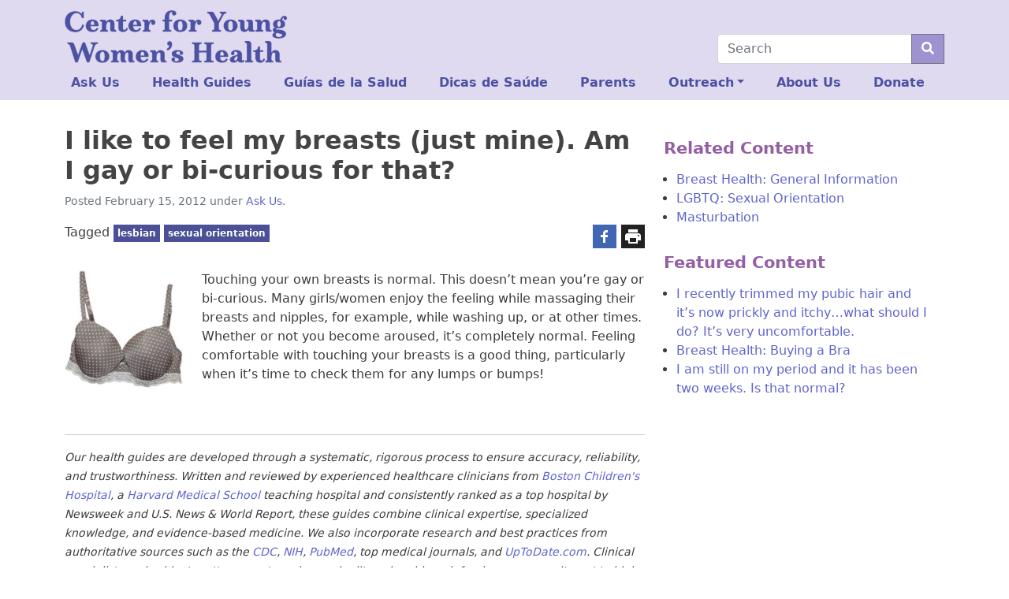

--- FILE ---
content_type: text/html; charset=UTF-8
request_url: https://youngwomenshealth.org/askus/touching_breasts_and_sexuality/
body_size: 12903
content:
<!doctype html>
<html lang="en-US">

<head>
    <meta charset="UTF-8">
    <meta name="viewport" content="width=device-width, initial-scale=1">
    <link rel="profile" href="https://gmpg.org/xfn/11">
    <!-- Favicons -->
    <link rel="apple-touch-icon" sizes="180x180" href="https://youngwomenshealth.org/wp-content/themes/bootscore-5-child/img/favicon/apple-touch-icon.png">
    <link rel="icon" type="image/png" sizes="32x32" href="https://youngwomenshealth.org/wp-content/themes/bootscore-5-child/img/favicon/favicon-32x32.png">
    <link rel="icon" type="image/png" sizes="16x16" href="https://youngwomenshealth.org/wp-content/themes/bootscore-5-child/img/favicon/favicon-16x16.png">
    <link rel="manifest" href="https://youngwomenshealth.org/wp-content/themes/bootscore-5-child/img/favicon/site.webmanifest">
    <link rel="mask-icon" href="https://youngwomenshealth.org/wp-content/themes/bootscore-5-child/img/favicon/safari-pinned-tab.svg" color="#0d6efd">
    <meta name="msapplication-TileColor" content="#ffffff">
    <meta name="theme-color" content="#ffffff">
    <!-- Loads the internal WP jQuery. Required if a 3rd party plugin loads jQuery in header instead in footer -->
        <title>I like to feel my breasts (just mine). Am I gay or bi-curious for that? &#8211; Center for Young Women&#039;s Health</title>
<meta name='robots' content='max-image-preview:large' />
	<style>img:is([sizes="auto" i], [sizes^="auto," i]) { contain-intrinsic-size: 3000px 1500px }</style>
	<link rel='dns-prefetch' href='//platform-api.sharethis.com' />
<link rel="alternate" type="application/rss+xml" title="Center for Young Women&#039;s Health &raquo; Feed" href="https://youngwomenshealth.org/feed/" />
<link rel="alternate" type="application/rss+xml" title="Center for Young Women&#039;s Health &raquo; Comments Feed" href="https://youngwomenshealth.org/comments/feed/" />
<link rel="alternate" type="application/rss+xml" title="Center for Young Women&#039;s Health &raquo; I like to feel my breasts (just mine). Am I gay or bi-curious for that? Comments Feed" href="https://youngwomenshealth.org/askus/touching_breasts_and_sexuality/feed/" />
<script type="text/javascript">
/* <![CDATA[ */
window._wpemojiSettings = {"baseUrl":"https:\/\/s.w.org\/images\/core\/emoji\/16.0.1\/72x72\/","ext":".png","svgUrl":"https:\/\/s.w.org\/images\/core\/emoji\/16.0.1\/svg\/","svgExt":".svg","source":{"concatemoji":"https:\/\/youngwomenshealth.org\/wp-includes\/js\/wp-emoji-release.min.js?ver=6.8.3"}};
/*! This file is auto-generated */
!function(s,n){var o,i,e;function c(e){try{var t={supportTests:e,timestamp:(new Date).valueOf()};sessionStorage.setItem(o,JSON.stringify(t))}catch(e){}}function p(e,t,n){e.clearRect(0,0,e.canvas.width,e.canvas.height),e.fillText(t,0,0);var t=new Uint32Array(e.getImageData(0,0,e.canvas.width,e.canvas.height).data),a=(e.clearRect(0,0,e.canvas.width,e.canvas.height),e.fillText(n,0,0),new Uint32Array(e.getImageData(0,0,e.canvas.width,e.canvas.height).data));return t.every(function(e,t){return e===a[t]})}function u(e,t){e.clearRect(0,0,e.canvas.width,e.canvas.height),e.fillText(t,0,0);for(var n=e.getImageData(16,16,1,1),a=0;a<n.data.length;a++)if(0!==n.data[a])return!1;return!0}function f(e,t,n,a){switch(t){case"flag":return n(e,"\ud83c\udff3\ufe0f\u200d\u26a7\ufe0f","\ud83c\udff3\ufe0f\u200b\u26a7\ufe0f")?!1:!n(e,"\ud83c\udde8\ud83c\uddf6","\ud83c\udde8\u200b\ud83c\uddf6")&&!n(e,"\ud83c\udff4\udb40\udc67\udb40\udc62\udb40\udc65\udb40\udc6e\udb40\udc67\udb40\udc7f","\ud83c\udff4\u200b\udb40\udc67\u200b\udb40\udc62\u200b\udb40\udc65\u200b\udb40\udc6e\u200b\udb40\udc67\u200b\udb40\udc7f");case"emoji":return!a(e,"\ud83e\udedf")}return!1}function g(e,t,n,a){var r="undefined"!=typeof WorkerGlobalScope&&self instanceof WorkerGlobalScope?new OffscreenCanvas(300,150):s.createElement("canvas"),o=r.getContext("2d",{willReadFrequently:!0}),i=(o.textBaseline="top",o.font="600 32px Arial",{});return e.forEach(function(e){i[e]=t(o,e,n,a)}),i}function t(e){var t=s.createElement("script");t.src=e,t.defer=!0,s.head.appendChild(t)}"undefined"!=typeof Promise&&(o="wpEmojiSettingsSupports",i=["flag","emoji"],n.supports={everything:!0,everythingExceptFlag:!0},e=new Promise(function(e){s.addEventListener("DOMContentLoaded",e,{once:!0})}),new Promise(function(t){var n=function(){try{var e=JSON.parse(sessionStorage.getItem(o));if("object"==typeof e&&"number"==typeof e.timestamp&&(new Date).valueOf()<e.timestamp+604800&&"object"==typeof e.supportTests)return e.supportTests}catch(e){}return null}();if(!n){if("undefined"!=typeof Worker&&"undefined"!=typeof OffscreenCanvas&&"undefined"!=typeof URL&&URL.createObjectURL&&"undefined"!=typeof Blob)try{var e="postMessage("+g.toString()+"("+[JSON.stringify(i),f.toString(),p.toString(),u.toString()].join(",")+"));",a=new Blob([e],{type:"text/javascript"}),r=new Worker(URL.createObjectURL(a),{name:"wpTestEmojiSupports"});return void(r.onmessage=function(e){c(n=e.data),r.terminate(),t(n)})}catch(e){}c(n=g(i,f,p,u))}t(n)}).then(function(e){for(var t in e)n.supports[t]=e[t],n.supports.everything=n.supports.everything&&n.supports[t],"flag"!==t&&(n.supports.everythingExceptFlag=n.supports.everythingExceptFlag&&n.supports[t]);n.supports.everythingExceptFlag=n.supports.everythingExceptFlag&&!n.supports.flag,n.DOMReady=!1,n.readyCallback=function(){n.DOMReady=!0}}).then(function(){return e}).then(function(){var e;n.supports.everything||(n.readyCallback(),(e=n.source||{}).concatemoji?t(e.concatemoji):e.wpemoji&&e.twemoji&&(t(e.twemoji),t(e.wpemoji)))}))}((window,document),window._wpemojiSettings);
/* ]]> */
</script>
<style id='wp-emoji-styles-inline-css' type='text/css'>

	img.wp-smiley, img.emoji {
		display: inline !important;
		border: none !important;
		box-shadow: none !important;
		height: 1em !important;
		width: 1em !important;
		margin: 0 0.07em !important;
		vertical-align: -0.1em !important;
		background: none !important;
		padding: 0 !important;
	}
</style>
<link rel='stylesheet' id='wp-block-library-css' href='https://youngwomenshealth.org/wp-includes/css/dist/block-library/style.min.css?ver=6.8.3' type='text/css' media='all' />
<style id='classic-theme-styles-inline-css' type='text/css'>
/*! This file is auto-generated */
.wp-block-button__link{color:#fff;background-color:#32373c;border-radius:9999px;box-shadow:none;text-decoration:none;padding:calc(.667em + 2px) calc(1.333em + 2px);font-size:1.125em}.wp-block-file__button{background:#32373c;color:#fff;text-decoration:none}
</style>
<style id='global-styles-inline-css' type='text/css'>
:root{--wp--preset--aspect-ratio--square: 1;--wp--preset--aspect-ratio--4-3: 4/3;--wp--preset--aspect-ratio--3-4: 3/4;--wp--preset--aspect-ratio--3-2: 3/2;--wp--preset--aspect-ratio--2-3: 2/3;--wp--preset--aspect-ratio--16-9: 16/9;--wp--preset--aspect-ratio--9-16: 9/16;--wp--preset--color--black: #000000;--wp--preset--color--cyan-bluish-gray: #abb8c3;--wp--preset--color--white: #ffffff;--wp--preset--color--pale-pink: #f78da7;--wp--preset--color--vivid-red: #cf2e2e;--wp--preset--color--luminous-vivid-orange: #ff6900;--wp--preset--color--luminous-vivid-amber: #fcb900;--wp--preset--color--light-green-cyan: #7bdcb5;--wp--preset--color--vivid-green-cyan: #00d084;--wp--preset--color--pale-cyan-blue: #8ed1fc;--wp--preset--color--vivid-cyan-blue: #0693e3;--wp--preset--color--vivid-purple: #9b51e0;--wp--preset--gradient--vivid-cyan-blue-to-vivid-purple: linear-gradient(135deg,rgba(6,147,227,1) 0%,rgb(155,81,224) 100%);--wp--preset--gradient--light-green-cyan-to-vivid-green-cyan: linear-gradient(135deg,rgb(122,220,180) 0%,rgb(0,208,130) 100%);--wp--preset--gradient--luminous-vivid-amber-to-luminous-vivid-orange: linear-gradient(135deg,rgba(252,185,0,1) 0%,rgba(255,105,0,1) 100%);--wp--preset--gradient--luminous-vivid-orange-to-vivid-red: linear-gradient(135deg,rgba(255,105,0,1) 0%,rgb(207,46,46) 100%);--wp--preset--gradient--very-light-gray-to-cyan-bluish-gray: linear-gradient(135deg,rgb(238,238,238) 0%,rgb(169,184,195) 100%);--wp--preset--gradient--cool-to-warm-spectrum: linear-gradient(135deg,rgb(74,234,220) 0%,rgb(151,120,209) 20%,rgb(207,42,186) 40%,rgb(238,44,130) 60%,rgb(251,105,98) 80%,rgb(254,248,76) 100%);--wp--preset--gradient--blush-light-purple: linear-gradient(135deg,rgb(255,206,236) 0%,rgb(152,150,240) 100%);--wp--preset--gradient--blush-bordeaux: linear-gradient(135deg,rgb(254,205,165) 0%,rgb(254,45,45) 50%,rgb(107,0,62) 100%);--wp--preset--gradient--luminous-dusk: linear-gradient(135deg,rgb(255,203,112) 0%,rgb(199,81,192) 50%,rgb(65,88,208) 100%);--wp--preset--gradient--pale-ocean: linear-gradient(135deg,rgb(255,245,203) 0%,rgb(182,227,212) 50%,rgb(51,167,181) 100%);--wp--preset--gradient--electric-grass: linear-gradient(135deg,rgb(202,248,128) 0%,rgb(113,206,126) 100%);--wp--preset--gradient--midnight: linear-gradient(135deg,rgb(2,3,129) 0%,rgb(40,116,252) 100%);--wp--preset--font-size--small: 13px;--wp--preset--font-size--medium: 20px;--wp--preset--font-size--large: 36px;--wp--preset--font-size--x-large: 42px;--wp--preset--spacing--20: 0.44rem;--wp--preset--spacing--30: 0.67rem;--wp--preset--spacing--40: 1rem;--wp--preset--spacing--50: 1.5rem;--wp--preset--spacing--60: 2.25rem;--wp--preset--spacing--70: 3.38rem;--wp--preset--spacing--80: 5.06rem;--wp--preset--shadow--natural: 6px 6px 9px rgba(0, 0, 0, 0.2);--wp--preset--shadow--deep: 12px 12px 50px rgba(0, 0, 0, 0.4);--wp--preset--shadow--sharp: 6px 6px 0px rgba(0, 0, 0, 0.2);--wp--preset--shadow--outlined: 6px 6px 0px -3px rgba(255, 255, 255, 1), 6px 6px rgba(0, 0, 0, 1);--wp--preset--shadow--crisp: 6px 6px 0px rgba(0, 0, 0, 1);}:where(.is-layout-flex){gap: 0.5em;}:where(.is-layout-grid){gap: 0.5em;}body .is-layout-flex{display: flex;}.is-layout-flex{flex-wrap: wrap;align-items: center;}.is-layout-flex > :is(*, div){margin: 0;}body .is-layout-grid{display: grid;}.is-layout-grid > :is(*, div){margin: 0;}:where(.wp-block-columns.is-layout-flex){gap: 2em;}:where(.wp-block-columns.is-layout-grid){gap: 2em;}:where(.wp-block-post-template.is-layout-flex){gap: 1.25em;}:where(.wp-block-post-template.is-layout-grid){gap: 1.25em;}.has-black-color{color: var(--wp--preset--color--black) !important;}.has-cyan-bluish-gray-color{color: var(--wp--preset--color--cyan-bluish-gray) !important;}.has-white-color{color: var(--wp--preset--color--white) !important;}.has-pale-pink-color{color: var(--wp--preset--color--pale-pink) !important;}.has-vivid-red-color{color: var(--wp--preset--color--vivid-red) !important;}.has-luminous-vivid-orange-color{color: var(--wp--preset--color--luminous-vivid-orange) !important;}.has-luminous-vivid-amber-color{color: var(--wp--preset--color--luminous-vivid-amber) !important;}.has-light-green-cyan-color{color: var(--wp--preset--color--light-green-cyan) !important;}.has-vivid-green-cyan-color{color: var(--wp--preset--color--vivid-green-cyan) !important;}.has-pale-cyan-blue-color{color: var(--wp--preset--color--pale-cyan-blue) !important;}.has-vivid-cyan-blue-color{color: var(--wp--preset--color--vivid-cyan-blue) !important;}.has-vivid-purple-color{color: var(--wp--preset--color--vivid-purple) !important;}.has-black-background-color{background-color: var(--wp--preset--color--black) !important;}.has-cyan-bluish-gray-background-color{background-color: var(--wp--preset--color--cyan-bluish-gray) !important;}.has-white-background-color{background-color: var(--wp--preset--color--white) !important;}.has-pale-pink-background-color{background-color: var(--wp--preset--color--pale-pink) !important;}.has-vivid-red-background-color{background-color: var(--wp--preset--color--vivid-red) !important;}.has-luminous-vivid-orange-background-color{background-color: var(--wp--preset--color--luminous-vivid-orange) !important;}.has-luminous-vivid-amber-background-color{background-color: var(--wp--preset--color--luminous-vivid-amber) !important;}.has-light-green-cyan-background-color{background-color: var(--wp--preset--color--light-green-cyan) !important;}.has-vivid-green-cyan-background-color{background-color: var(--wp--preset--color--vivid-green-cyan) !important;}.has-pale-cyan-blue-background-color{background-color: var(--wp--preset--color--pale-cyan-blue) !important;}.has-vivid-cyan-blue-background-color{background-color: var(--wp--preset--color--vivid-cyan-blue) !important;}.has-vivid-purple-background-color{background-color: var(--wp--preset--color--vivid-purple) !important;}.has-black-border-color{border-color: var(--wp--preset--color--black) !important;}.has-cyan-bluish-gray-border-color{border-color: var(--wp--preset--color--cyan-bluish-gray) !important;}.has-white-border-color{border-color: var(--wp--preset--color--white) !important;}.has-pale-pink-border-color{border-color: var(--wp--preset--color--pale-pink) !important;}.has-vivid-red-border-color{border-color: var(--wp--preset--color--vivid-red) !important;}.has-luminous-vivid-orange-border-color{border-color: var(--wp--preset--color--luminous-vivid-orange) !important;}.has-luminous-vivid-amber-border-color{border-color: var(--wp--preset--color--luminous-vivid-amber) !important;}.has-light-green-cyan-border-color{border-color: var(--wp--preset--color--light-green-cyan) !important;}.has-vivid-green-cyan-border-color{border-color: var(--wp--preset--color--vivid-green-cyan) !important;}.has-pale-cyan-blue-border-color{border-color: var(--wp--preset--color--pale-cyan-blue) !important;}.has-vivid-cyan-blue-border-color{border-color: var(--wp--preset--color--vivid-cyan-blue) !important;}.has-vivid-purple-border-color{border-color: var(--wp--preset--color--vivid-purple) !important;}.has-vivid-cyan-blue-to-vivid-purple-gradient-background{background: var(--wp--preset--gradient--vivid-cyan-blue-to-vivid-purple) !important;}.has-light-green-cyan-to-vivid-green-cyan-gradient-background{background: var(--wp--preset--gradient--light-green-cyan-to-vivid-green-cyan) !important;}.has-luminous-vivid-amber-to-luminous-vivid-orange-gradient-background{background: var(--wp--preset--gradient--luminous-vivid-amber-to-luminous-vivid-orange) !important;}.has-luminous-vivid-orange-to-vivid-red-gradient-background{background: var(--wp--preset--gradient--luminous-vivid-orange-to-vivid-red) !important;}.has-very-light-gray-to-cyan-bluish-gray-gradient-background{background: var(--wp--preset--gradient--very-light-gray-to-cyan-bluish-gray) !important;}.has-cool-to-warm-spectrum-gradient-background{background: var(--wp--preset--gradient--cool-to-warm-spectrum) !important;}.has-blush-light-purple-gradient-background{background: var(--wp--preset--gradient--blush-light-purple) !important;}.has-blush-bordeaux-gradient-background{background: var(--wp--preset--gradient--blush-bordeaux) !important;}.has-luminous-dusk-gradient-background{background: var(--wp--preset--gradient--luminous-dusk) !important;}.has-pale-ocean-gradient-background{background: var(--wp--preset--gradient--pale-ocean) !important;}.has-electric-grass-gradient-background{background: var(--wp--preset--gradient--electric-grass) !important;}.has-midnight-gradient-background{background: var(--wp--preset--gradient--midnight) !important;}.has-small-font-size{font-size: var(--wp--preset--font-size--small) !important;}.has-medium-font-size{font-size: var(--wp--preset--font-size--medium) !important;}.has-large-font-size{font-size: var(--wp--preset--font-size--large) !important;}.has-x-large-font-size{font-size: var(--wp--preset--font-size--x-large) !important;}
:where(.wp-block-post-template.is-layout-flex){gap: 1.25em;}:where(.wp-block-post-template.is-layout-grid){gap: 1.25em;}
:where(.wp-block-columns.is-layout-flex){gap: 2em;}:where(.wp-block-columns.is-layout-grid){gap: 2em;}
:root :where(.wp-block-pullquote){font-size: 1.5em;line-height: 1.6;}
</style>
<link rel='stylesheet' id='contactform-style-css' href='https://youngwomenshealth.org/wp-content/plugins/bs5-contact-form-7/css/contactform-style.css?ver=6.8.3' type='text/css' media='all' />
<link rel='stylesheet' id='wp-components-css' href='https://youngwomenshealth.org/wp-includes/css/dist/components/style.min.css?ver=6.8.3' type='text/css' media='all' />
<link rel='stylesheet' id='godaddy-styles-css' href='https://youngwomenshealth.org/wp-content/mu-plugins/vendor/wpex/godaddy-launch/includes/Dependencies/GoDaddy/Styles/build/latest.css?ver=2.0.2' type='text/css' media='all' />
<link rel='stylesheet' id='parent-style-css' href='https://youngwomenshealth.org/wp-content/themes/bootscore-5/style.css?ver=6.8.3' type='text/css' media='all' />
<link rel='stylesheet' id='bootscore-style-css' href='https://youngwomenshealth.org/wp-content/themes/bootscore-5-child/style.css?ver=202107120423' type='text/css' media='all' />
<link rel='stylesheet' id='bootstrap-css' href='https://youngwomenshealth.org/wp-content/themes/bootscore-5/css/lib/bootstrap.min.css?ver=202107120423' type='text/css' media='all' />
<link rel='stylesheet' id='fontawesome-css' href='https://youngwomenshealth.org/wp-content/themes/bootscore-5/css/lib/fontawesome.min.css?ver=202107120423' type='text/css' media='all' />
<link rel='stylesheet' id='searchwp-forms-css' href='https://youngwomenshealth.org/wp-content/plugins/searchwp/assets/css/frontend/search-forms.css?ver=4.3.15' type='text/css' media='all' />
<script type="text/javascript" src="https://youngwomenshealth.org/wp-includes/js/jquery/jquery.min.js?ver=3.7.1" id="jquery-core-js"></script>
<script type="text/javascript" src="https://youngwomenshealth.org/wp-includes/js/jquery/jquery-migrate.min.js?ver=3.4.1" id="jquery-migrate-js"></script>
<script type="text/javascript" src="//platform-api.sharethis.com/js/sharethis.js?ver=8.5.3#property=645292ae46e8cd00196614e2&amp;product=gdpr-compliance-tool-v2&amp;source=simple-share-buttons-adder-wordpress" id="simple-share-buttons-adder-mu-js"></script>
<link rel="https://api.w.org/" href="https://youngwomenshealth.org/wp-json/" /><link rel="alternate" title="JSON" type="application/json" href="https://youngwomenshealth.org/wp-json/wp/v2/posts/290" /><link rel="EditURI" type="application/rsd+xml" title="RSD" href="https://youngwomenshealth.org/xmlrpc.php?rsd" />
<meta name="generator" content="WordPress 6.8.3" />
<link rel="canonical" href="https://youngwomenshealth.org/askus/touching_breasts_and_sexuality/" />
<link rel='shortlink' href='https://youngwomenshealth.org/?p=290' />
<link rel="alternate" title="oEmbed (JSON)" type="application/json+oembed" href="https://youngwomenshealth.org/wp-json/oembed/1.0/embed?url=https%3A%2F%2Fyoungwomenshealth.org%2Faskus%2Ftouching_breasts_and_sexuality%2F" />
<link rel="alternate" title="oEmbed (XML)" type="text/xml+oembed" href="https://youngwomenshealth.org/wp-json/oembed/1.0/embed?url=https%3A%2F%2Fyoungwomenshealth.org%2Faskus%2Ftouching_breasts_and_sexuality%2F&#038;format=xml" />
<link rel="pingback" href="https://youngwomenshealth.org/xmlrpc.php"><link rel="icon" href="https://youngwomenshealth.org/wp-content/uploads/2021/09/CYWH-favicon_32.png" sizes="32x32" />
<link rel="icon" href="https://youngwomenshealth.org/wp-content/uploads/2021/09/CYWH-favicon_32.png" sizes="192x192" />
<link rel="apple-touch-icon" href="https://youngwomenshealth.org/wp-content/uploads/2021/09/CYWH-favicon_32.png" />
<meta name="msapplication-TileImage" content="https://youngwomenshealth.org/wp-content/uploads/2021/09/CYWH-favicon_32.png" />
		<style type="text/css" id="wp-custom-css">
			body{color:#3c3c3c;}
a {	text-decoration:none;color:#5f64cc;}
a:visited {color:#4f53aa;}
a:hover ,a:active {color:#935fa5;}
.bg-dark a{color:#d5c8ff;}
.bg-dark a:visited{color:#e0d6ff;}
.bg-dark a:hover,.bg-dark a:active{color:#a091d0;}
h1,h2,h3,h4,h5 {font-weight:bold;}
h1,h2 {color:#444;}
h3,h4,h5 {color:#935fa5;}
.card-img-overlay h1,.card-img-overlay h2,.card-img-overlay h3,.card-img-overlay h4{color:#fff;}
h1 {font-size:2rem;}
h2 {font-size:1.5rem;}
h3 {font-size:1.33rem;}

.fr {float: right;margin: 0.5em 0 0.5em 1.5em;}
.fl {float: left;margin: 0.5em 1.5em 0.5em 0;}
.clr {clear:both;}
.mx50{max-width:50%;}

a.badge:visited {color: #eeeeee;}
.bg-light {background-color:#e0daf0 !important;}
.widget.bg-light {background-color:#fff !important;}
.widget.bg-light h2 {font-style:italic;}
.textwidget .widgettitle {margin: 0 0 1rem -1rem;}
.bg-secondary {background-color:#4c5097 !important;}
.navbar {
  padding-bottom: 2px;
}
.navbar-brand img {
	max-width:44vw;
}
.dropdown-search.dropdown-menu[data-bs-popper] {position: absolute !important;right: 0 !important;left: unset !important;margin-right: -49.5px;top: 34px;width: 100vw;}
.bootscore-footer ul.dropdown-menu{padding-left: 0.5em;inset: auto auto 0px 0px !important;transform: translate(-117px, -42px) !important;background-color:#212529;border-color:#fff;}
.bootscore-footer .dropdown-item:hover {background-color: #212529;}

.cover-block {position:absolute;height:100%;width:100%;}
.ratio-3-2 {aspect-ratio:3/2;overflow:hidden;}
.ratio-3-2 .listing-item,.ratio-3-2 .listing-item a{display:block;height:100%;text-align:center;}
.ratio-3-2 .listing-item a img {height:100%;width:auto;}
.card-body .listing-item a.title {display:block;font-weight:bold;margin-bottom:1em;}
.card-body .listing-item span.excerpt {display:bold;}
.topic-grid a:link,.topic-grid a:visited {color:#fff;}
.topic-grid .card p {max-height:24vw;overflow:hidden;}
.topic-box {font-size:8.25vw;display: flex;justify-content: center;align-items: center;height: 100%;}

.sa_hover_container {position:relative;}
.sa_hover_container>div {padding:0.5em 0.9em; background: #0008;color:#f7f7f7;}
.sa_hover_container>div h3 {color:#fff;margin:0;font-size:5vw;}
.sa_hover_container>div a {color:#bdb0df !important;}
.sa_hover_container>div a:visited {color:#e0daf0 !important}
.slide-bottom,.slide-top,.slide-right,.slide-left {position:absolute !important;}
.slide-bottom {bottom:0 !important;}
.slide-top {top:0 !important;}
.slide-right {right:0 !important;height:100%;}
.slide-left {left:0 !important;height:100%;}

.yt-embed { position: relative; overflow: hidden; max-width: 100%;margin: 0 auto 1em;}
.yt-embed::after {  display: block; content: ""; padding-top: 56.25%;}
.yt-embed iframe {  position: absolute; top: 0; left: 0; width: 100%; height: 100%;}
.modal-body .yt-embed {max-width:100% !important;}
.tagbox {margin-bottom: 13px !important;}
.ssba.right,.ssba.alignright,.ssba.annex {position: absolute;right: 0;top:-42px;}
.ssba.annex {right: 108px;top:-48px;border-right:1px solid;}
.ssba.annex ul {list-style: none;margin:0;padding:0;}
.ssba.annex li {display:inline-block;padding:6px 6px 6px 0;}
.ssba.annex img {max-height:30px;}
.ssbp-list>li{margin-top:0 !important;}
.entry-content {position: relative;overflow: visible;border-top: 1px solid #fff0;margin-top:53px;}
.page-template-page-blank-with-container .entry-content {margin-top:0;}

.wp-caption .wp-caption-text {font-size:85%;}

.card {background-color:#ececec;border:none;margin-bottom:1em;}
.card,.card-header:first-child {border-radius:0;}
.card-header {color:#fff;background-color:#949599;border:none;}
.card-header h5 {color:#fff;margin:0;}
.entry-content .card.card-body {display:flow-root;}

.accordion {margin-bottom:1em;}
h2.accordion-header button {font-size: 1.1rem;}

.badge {border-radius:0;margin-bottom:6px;padding:5px;}
.bigstat {font-size:300%;line-height: 1;}

@media (min-width:576px) {
 .navbar-brand img {
  max-width:33vw;
 }
.dropdown-search.dropdown-menu[data-bs-popper] {margin-right: -37.5px;width: 515px;}
 .sa_hover_container>div h3{font-size:1.6em;}.sa_hover_container>div{padding:1em;}
	.topic-box {font-size: 18px;}
}
@media (min-width:768px) {
 .navbar-brand img {
  max-width:22vw;
 }
.dropdown-search.dropdown-menu[data-bs-popper] {width: 695px;}
.card.statcall {max-width: 30em;width:auto;clear: both;}
 .sa_hover_container>div h3{font-size:2.3em;}.sa_hover_container>div{padding:1.333em;}
	.topic-box {font-size: 24px;}
}
@media (max-width:992px) {
	#dropdown-search{padding-right:0.75rem;}
}
@media (min-width:992px) {
.navbar > .container, .navbar > .container-fluid, .navbar > .container-lg, .navbar > .container-md, .navbar > .container-sm, .navbar > .container-xl, .navbar > .container-xxl {
	flex-wrap: wrap;
	}
	.navbar-expand-lg .offcanvas {
		width: 100%;
		flex-shrink: 0;
		order: 3 !important;
	}
	.navbar-expand-lg .navbar-nav {
		width: 100%;
	}
	.navbar-expand-lg .navbar-nav li {
    flex-grow: 1;
		font-weight:bold;
	}
	.navbar-expand-lg .navbar-nav li a.nav-link {
		color:#4c51a3;
  }
	.top-nav-search-lg {
		order: 2 !important;flex-grow: 1;
	}
	.top-nav-search {
		position:relative;
	}
	form.searchform {
		width: 18em;
		position:absolute;
		right:0;
		bottom: 4px;
	}
	.entry-content {margin-top:0px;}
	.tags-links {max-width:321px;}
	.yt-embed {max-width: 66.667%;}
 .sa_hover_container>div h3{font-size:3.1em;}.sa_hover_container>div{padding:2em;}
	.topic-box {font-size: 36px;}
}
@media (min-width:1200px) {
	.tags-links {max-width:441px;}
 .sa_hover_container>div h3{font-size:3.7em;}
	.topic-box {font-size: 48px;}
}
@media (min-width:1400px) {
	.tags-links {max-width:671px;}
 .sa_hover_container>div h3{font-size:4.5em;}
}		</style>
			<!-- Global site tag (gtag.js) - Google Analytics -->
<script async src="https://www.googletagmanager.com/gtag/js?id=UA-1640713-1"></script>
<script>
  window.dataLayer = window.dataLayer || [];
  function gtag(){dataLayer.push(arguments);}
  gtag('js', new Date());

  gtag('config', 'UA-1640713-1');
	jQuery(function($){
	$('a[href$=".pdf"]').click(function(){
		var pdfurl=jQuery(this).attr('href');
	 	gtag('event', 'contact', { 'event_category' : 'PDF Download', 'event_action' : 'Download', 'event_label' : pdfurl});
	 	return true;
	 	});
	});
  </script>
</head>

<body class="wp-singular post-template-default single single-post postid-290 single-format-standard wp-theme-bootscore-5 wp-child-theme-bootscore-5-child">

    <div id="to-top"></div>

    <div id="page" class="site">

        <header id="masthead" class="site-header">

            <nav id="nav-main" class="navbar navbar-expand-lg navbar-light bg-light">

                <div class="container align-items-end">

                    <a class="navbar-brand d-md-none" href="https://youngwomenshealth.org"><img src="https://youngwomenshealth.org/wp-content/themes/bootscore-5-child/img/logo/logo-top.png" alt="logo" class="logo sm"></a>
                    <a class="navbar-brand d-none d-md-block" href="https://youngwomenshealth.org"><img src="https://youngwomenshealth.org/wp-content/themes/bootscore-5-child/img/logo/logo-top.png" alt="logo" class="logo md"></a>

                    <!-- Top Nav Widget -->
                    <div class="top-nav order-lg-3 flex-grow-1 flex-lg-grow-0 d-flex justify-content-end">
                                            </div>

                    <!-- Top Nav Search Mobile -->
                    <div class="top-nav-search-md d-lg-none ms-2">
                        <div class="dropdown">
                            <button class="btn btn-outline-secondary btn-dropdown right" type="button" id="dropdown-search" data-bs-toggle="dropdown" aria-expanded="false">
                                <i class="fas fa-search"></i>
                            </button>
                            <div class="dropdown-search dropdown-menu position-fixed border-0 bg-light rounded-0 start-0 end-0" aria-labelledby="dropdown-search">
                                <div class="container">
                                                                        <div class="mb-2">
                                        <div class="top-nav-search"><!-- Search Button Outline Secondary Right -->
<form class="searchform input-group" method="get" action="https://youngwomenshealth.org/" class="form-inline">
    <input type="text" name="s" class="form-control" placeholder="Search">
    <button type="submit" class="input-group-text btn btn-outline-secondary"><i class="fas fa-search"></i></button>
</form>
</div>                                    </div>
                                                                    </div>
                            </div>
                        </div>
                    </div>

                    <button class="navbar-toggler border-0 focus-0 py-2 pe-0 ms-2" type="button" data-bs-toggle="offcanvas" data-bs-target="#offcanvas-navbar" aria-controls="offcanvas-navbar">
                        <i class="text-secondary fas fa-bars"></i>
                    </button>

                    <div class="offcanvas offcanvas-end" tabindex="-1" data-bs-hideresize="true" id="offcanvas-navbar">
                        <div class="offcanvas-header hover cursor-pointer bg-light text-primary" data-bs-dismiss="offcanvas">
                            <i class="fas fa-chevron-left"></i> Close menu                        </div>
                        <div class="offcanvas-body">
                            <!-- Bootstrap 5 Nav Walker Main Menu -->
                            <ul id="bootscore-navbar" class="navbar-nav ms-auto "><li  id="menu-item-184987" class="menu-item menu-item-type-post_type menu-item-object-page nav-item nav-item-184987"><a href="https://youngwomenshealth.org/ask-us-index/" class="nav-link ">Ask Us</a></li>
<li  id="menu-item-184988" class="menu-item menu-item-type-post_type menu-item-object-page nav-item nav-item-184988"><a href="https://youngwomenshealth.org/health-guides-index/" class="nav-link ">Health Guides</a></li>
<li  id="menu-item-184989" class="menu-item menu-item-type-post_type menu-item-object-page nav-item nav-item-184989"><a href="https://youngwomenshealth.org/indice-guias-de-la-salud/" class="nav-link ">Guías de la Salud</a></li>
<li  id="menu-item-184990" class="menu-item menu-item-type-post_type menu-item-object-page nav-item nav-item-184990"><a href="https://youngwomenshealth.org/indice-dicas-de-saude/" class="nav-link ">Dicas de Saúde</a></li>
<li  id="menu-item-184993" class="menu-item menu-item-type-post_type menu-item-object-page nav-item nav-item-184993"><a href="https://youngwomenshealth.org/parents/" class="nav-link ">Parents</a></li>
<li  id="menu-item-32" class="menu-item menu-item-type-custom menu-item-object-custom menu-item-has-children dropdown nav-item nav-item-32"><a href="#" class="nav-link  dropdown-toggle" data-bs-toggle="dropdown" aria-haspopup="true" aria-expanded="false">Outreach</a>
<ul class="dropdown-menu  depth_0">
	<li  id="menu-item-185090" class="menu-item menu-item-type-post_type menu-item-object-page nav-item nav-item-185090"><a href="https://youngwomenshealth.org/askus/" class="dropdown-item ">Ask Us</a></li>
	<li  id="menu-item-185097" class="menu-item menu-item-type-post_type menu-item-object-page nav-item nav-item-185097"><a href="https://youngwomenshealth.org/online-health-chats/" class="dropdown-item ">Online Health Chats</a></li>
	<li  id="menu-item-185098" class="menu-item menu-item-type-post_type menu-item-object-page nav-item nav-item-185098"><a href="https://youngwomenshealth.org/mrkh-conference/" class="dropdown-item ">MRKH Conference</a></li>
	<li  id="menu-item-185099" class="menu-item menu-item-type-post_type menu-item-object-page nav-item nav-item-185099"><a href="https://youngwomenshealth.org/endometriosis-conference/" class="dropdown-item ">Endometriosis Conference</a></li>
	<li  id="menu-item-185100" class="menu-item menu-item-type-post_type menu-item-object-page nav-item nav-item-185100"><a href="https://youngwomenshealth.org/endometriosis-research/" class="dropdown-item ">Endometriosis Research</a></li>
	<li  id="menu-item-186817" class="menu-item menu-item-type-post_type menu-item-object-page nav-item nav-item-186817"><a href="https://youngwomenshealth.org/clinicians/" class="dropdown-item ">For Clinicians</a></li>
	<li  id="menu-item-185101" class="menu-item menu-item-type-post_type menu-item-object-page nav-item nav-item-185101"><a href="https://youngwomenshealth.org/teen-talk-newsletter/" class="dropdown-item ">Teen Talk Newsletter</a></li>
	<li  id="menu-item-185102" class="menu-item menu-item-type-post_type menu-item-object-page nav-item nav-item-185102"><a href="https://youngwomenshealth.org/youth-advisory-program/" class="dropdown-item ">Youth Advisory Program</a></li>
	<li  id="menu-item-185103" class="menu-item menu-item-type-post_type menu-item-object-page nav-item nav-item-185103"><a href="https://youngwomenshealth.org/print-publications-2/" class="dropdown-item ">Print Publications</a></li>
</ul>
</li>
<li  id="menu-item-184991" class="menu-item menu-item-type-post_type menu-item-object-page nav-item nav-item-184991"><a href="https://youngwomenshealth.org/about-us/" class="nav-link ">About Us</a></li>
<li  id="menu-item-184992" class="menu-item menu-item-type-post_type menu-item-object-page nav-item nav-item-184992"><a href="https://youngwomenshealth.org/donate/" class="nav-link ">Donate</a></li>
</ul>                            <!-- Bootstrap 5 Nav Walker Main Menu End -->
                        </div>
                    </div>

                    <!-- Top Nav Search Large -->
                    <div class="top-nav-search-lg d-none d-lg-block order-lg-3 ms-2">
                                                <div>
                            <div class="top-nav-search"><!-- Search Button Outline Secondary Right -->
<form class="searchform input-group" method="get" action="https://youngwomenshealth.org/" class="form-inline">
    <input type="text" name="s" class="form-control" placeholder="Search">
    <button type="submit" class="input-group-text btn btn-outline-secondary"><i class="fas fa-search"></i></button>
</form>
</div>                        </div>
                                            </div>

                </div><!-- container -->

            </nav>

        </header><!-- #masthead -->

<div id="content" class="site-content container py-3 mt-3">
    <div id="primary" class="content-area">

        <!-- Hook to add something nice 
        
        <nav class="breadcrumb mb-4 mt-2 bg-light py-1 px-2 rounded"><a href="https://youngwomenshealth.org/"><i class="fas fa-home"></i></a><span class="divider">&nbsp;/&nbsp;</span><a href="https://youngwomenshealth.org/category/askus/" rel="category tag">Ask Us</a> <span class="divider">&nbsp;/&nbsp;</span> I like to feel my breasts (just mine). Am I gay or bi-curious for that?</nav>-->

        <div class="row">
            <div class="col-md-8 col-xxl-9">

                <main id="main" class="site-main">

                    <header class="entry-header">
                        			<h1>I like to feel my breasts (just mine). Am I gay or bi-curious for that?</h1>
                        <p class="entry-meta">
                            <small class="text-muted">
                                Posted <time class="updated" datetime="2012-02-15" pubdate>February 15, 2012</time> under <a href='/ask-us-index/'>Ask Us</a>.                             </small>
                        </p>
						<div class="mb-4 tagbox">
                            <div class="tags-links mt-2">Tagged <a class="badge bg-secondary" href="https://youngwomenshealth.org/tag/lesbian/" rel="tag">lesbian</a> <a class="badge bg-secondary" href="https://youngwomenshealth.org/tag/sexual-orientation/" rel="tag">sexual orientation</a></div>                        </div>
                    </header>

                    <div class="entry-content">
									<p><!-- Simple Share Buttons Adder (8.5.3) simplesharebuttons.com --></p>
<div class="ssba-modern-2 ssba ssbp-wrap alignright ssbp--theme-2">
<div style="text-align:right">
<ul class="ssbp-list">
<li class='ssbp-li--facebook'><a data-site="facebook" class="ssba_facebook_share ssba_share_link ssbp-facebook ssbp-btn" href="https://www.facebook.com/sharer.php?t=I like to feel my breasts (just mine). Am I gay or bi-curious for that?&#038;u=https://youngwomenshealth.org/askus/touching_breasts_and_sexuality/"  target=_blank  rel=nofollow  style="color:#4267B2; background-color: #4267B2; height: 30px; width: 30px; " ><span><svg xmlns="http://www.w3.org/2000/svg" fill="#fff" preserveAspectRatio="xMidYMid meet" height="1em" width="1em" viewBox="0 0 40 40">
  <g>
    <path d="m21.7 16.7h5v5h-5v11.6h-5v-11.6h-5v-5h5v-2.1c0-2 0.6-4.5 1.8-5.9 1.3-1.3 2.8-2 4.7-2h3.5v5h-3.5c-0.9 0-1.5 0.6-1.5 1.5v3.5z"></path>
  </g>
</svg></p>
<p></span><span class="color-icon"><svg xmlns="http://www.w3.org/2000/svg" width="16" height="28" viewBox="0 0 16 28">
  <path fill="#3B5998" d="M10.7,10.7 L15.7,10.7 L15.7,15.7 L10.7,15.7 L10.7,27.3 L5.7,27.3 L5.7,15.7 L0.7,15.7 L0.7,10.7 L5.7,10.7 L5.7,8.6 C5.7,6.6 6.3,4.1 7.5,2.7 C8.8,1.4 10.3,0.7 12.2,0.7 L15.7,0.7 L15.7,5.7 L12.2,5.7 C11.3,5.7 10.7,6.3 10.7,7.2 L10.7,10.7 Z"/>
</svg><br />
</span></p>
<div title="Facebook" class="ssbp-text">Facebook</div>
<p></a></li>
<li class='ssbp-li--print'><a data-site="print" class="ssba_print_share ssba_share_link ssbp-print ssbp-btn" href="#"  target=_blank  rel=nofollow  style="color:#222222; background-color: #222222; height: 30px; width: 30px; " onclick="window.print()"><span><svg xmlns="http://www.w3.org/2000/svg" fill="#fff" preserveAspectRatio="xMidYMid meet" height="1em" width="1em" viewBox="0 0 40 40">
  <g>
    <path d="m30 5v6.6h-20v-6.6h20z m1.6 15c1 0 1.8-0.7 1.8-1.6s-0.8-1.8-1.8-1.8-1.6 0.8-1.6 1.8 0.7 1.6 1.6 1.6z m-5 11.6v-8.2h-13.2v8.2h13.2z m5-18.2c2.8 0 5 2.2 5 5v10h-6.6v6.6h-20v-6.6h-6.6v-10c0-2.8 2.2-5 5-5h23.2z"></path>
  </g>
</svg></p>
<p></span><span class="color-icon"><svg xmlns="http://www.w3.org/2000/svg" width="34" height="30" viewBox="0 0 34 30">
  <path fill="#222" d="M27,0 L27,6.6 L7,6.6 L7,0 L27,0 Z M28.6,15 C29.6,15 30.4,14.3 30.4,13.4 C30.4,12.5 29.6,11.6 28.6,11.6 C27.6,11.6 27,12.4 27,13.4 C27,14.4 27.7,15 28.6,15 Z M23.6,26.6 L23.6,18.4 L10.4,18.4 L10.4,26.6 L23.6,26.6 Z M28.6,8.4 C31.4,8.4 33.6,10.6 33.6,13.4 L33.6,23.4 L27,23.4 L27,30 L7,30 L7,23.4 L0.4,23.4 L0.4,13.4 C0.4,10.6 2.6,8.4 5.4,8.4 L28.6,8.4 Z"/>
</svg><br />
</span></p>
<div title="Print" class="ssbp-text">Print</div>
<p></a></li>
</ul>
</div>
</div>
<p><img decoding="async" class="alignleft size-thumbnail wp-image-866" src="https://youngwomenshealth.org/wp-content/uploads/2013/08/bra-150x150.jpg" alt="bra" width="150" height="150" />Touching your own breasts is normal. This doesn&#8217;t mean you&#8217;re gay or bi-curious. Many girls/women enjoy the feeling while massaging their breasts and nipples, for example, while washing up, or at other times. Whether or not you become aroused, it&#8217;s completely normal. Feeling comfortable with touching your breasts is a good thing, particularly when it&#8217;s time to check them for any lumps or bumps!</p>
			<hr style="margin-top:4rem;">
			<p><em><small>Our health guides are developed through a systematic, rigorous process to ensure accuracy, reliability, and trustworthiness. Written and reviewed by experienced healthcare clinicians from <a href="https://childrenshospital.org/">Boston Children's Hospital</a>, a <a href="https://hms.harvard.edu/">Harvard Medical School</a><a> teaching hospital and consistently ranked as a top hospital by Newsweek and U.S. News &amp; World Report, these guides combine clinical expertise, specialized knowledge, and evidence-based medicine.  We also incorporate research and best practices from authoritative sources such as the </a><a href="https://www.cdc.gov/">CDC</a>, <a href="https://www.nih.gov/">NIH</a>, <a href="https://pubmed.ncbi.nlm.nih.gov/">PubMed</a>, top medical journals, and <a href="https://www.uptodate.com/home">UpToDate.com</a>. Clinical specialists and subject matter experts review and edit each guide, reinforcing our commitment to high-quality, factual, scientifically accurate health information for young people.</small></em></p>
                    </div>

                    <footer class="entry-footer clear-both">
                        <div class="mb-4">
                        </div>
                    </footer>

                    
<div id="comments" class="comments-area">

    
    
</div><!-- #comments -->


                </main> <!-- #main -->

            </div><!-- col -->
            <div id="single-right" class="col-md-4 col-xxl-3 mt-4 mt-md-0">
<a name="sidebar"></a>
	<aside id="secondary" class="widget-area">
		<div id="custom_html-17" class="widget_text widget widget_custom_html"><div class="textwidget custom-html-widget"><h3 class="widgettitle">Related Content</h3><ul><li><a href="https://youngwomenshealth.org/guides/breast-health/">Breast Health: General Information</a></li><li><a href="https://youngwomenshealth.org/guides/sexual-orientation/">LGBTQ: Sexual Orientation</a></li><li><a href="https://youngwomenshealth.org/guides/masturbation/">Masturbation</a></li></ul></div></div><div id="custom_html-16" class="widget_text widget widget_custom_html"><div class="textwidget custom-html-widget"></div></div><div id="custom_html-15" class="widget_text widget widget_custom_html"><div class="textwidget custom-html-widget"></div></div><div id="custom_html-14" class="widget_text widget widget_custom_html"><div class="textwidget custom-html-widget"></div></div><div id="custom_html-13" class="widget_text widget widget_custom_html"><div class="textwidget custom-html-widget"></div></div><div id="nav_menu-2" class="widget widget_nav_menu"><h3 class="widgettitle">Featured Content</h3><div class="menu-featured-content-container"><ul id="menu-featured-content" class="menu"><li id="menu-item-185296" class="menu-item menu-item-type-post_type menu-item-object-post menu-item-185296"><a href="https://youngwomenshealth.org/askus/i-recently-trimmed-my-pubic-hair-and-its-now-prickly-and-itchywhat-should-i-do-its-very-uncomfortable/">I recently trimmed my pubic hair and it’s now prickly and itchy…what should I do? It’s very uncomfortable.</a></li>
<li id="menu-item-185297" class="menu-item menu-item-type-post_type menu-item-object-post menu-item-185297"><a href="https://youngwomenshealth.org/guides/buying-a-bra-2/">Breast Health: Buying a Bra</a></li>
<li id="menu-item-185298" class="menu-item menu-item-type-post_type menu-item-object-post menu-item-185298"><a href="https://youngwomenshealth.org/askus/still-on-my-period-and-it-has-been-two-weeks/">I am still on my period and it has been two weeks. Is that normal?</a></li>
</ul></div></div>	</aside>
	<!-- #secondary -->
</div>        </div><!-- row -->

    </div><!-- #primary -->
</div><!-- #content -->


<footer>

    <div class="bootscore-footer bg-dark text-white pt-5 pb-3">
        <div class="container">
            
            <!-- Top Footer Widget -->
                        
            
            <div class="row">

                <!-- Footer 1 Widget -->
                <div class="col-md-9 col-lg-9">
                                            <div>
                            <div class="footer_widget mb-4">			<div class="textwidget"><p>The Center for Young Women’s Health (CYWH) is a collaboration between the Division of Adolescent and Young Adult Medicine and the Division of Gynecology at Boston Children’s Hospital. The Center is an educational entity that exists to provide adolescents of all genders with carefully researched health information, health education programs, and community spaces.</p>
<p>All information is for educational purposes only. For specific medical advice, diagnoses, and treatment, consult your health care provider.</p>
</div>
		</div>                        </div>
                                    </div>

                <!-- Footer 4 Widget -->
                <div class="col-md-3 col-lg-3">
                                            <div>
                            <div class="widget_text footer_widget mb-4"><div class="textwidget custom-html-widget"><a href="https://www.facebook.com/C4YWH"><img src="/wp-content/uploads/2022/10/social-facebook.png" class="image wp-image-184974  attachment-full size-full" alt="facebook logo" loading="lazy" style="max-width: 100%; height: auto;margin:0 0.5rem 0.5rem 0;" width="66" height="66"></a><!--<a href="https://twitter.com/cywh/"><img src="/wp-content/uploads/2022/10/social-twitter.png" class="image wp-image-184976  attachment-full size-full" alt="twitter logo" loading="lazy" style="max-width: 100%; height: auto;margin:0 0.5rem 0.5rem 0;" width="66" height="66"></a>--><a href="https://www.instagram.com/bch_cywh/"><img src="/wp-content/uploads/2022/10/social-instagram.png" class="image wp-image-184977  attachment-full size-full" alt="instagram logo" loading="lazy" style="max-width: 100%; height: auto;margin:0 0.5rem 0.5rem 0;" width="66" height="66"></a>                       </div></div>                        </div>
                                    </div>
                <!-- Footer Widgets End -->

            </div>
            
            <!-- Bootstrap 5 Nav Walker Footer Menu -->
            <ul id="footer-menu" class="nav "><li  id="menu-item-108" class="menu-item menu-item-type-custom menu-item-object-custom nav-item nav-item-108"><a href="/about-us/" class="nav-link ">About Us</a></li>
<li  id="menu-item-109" class="menu-item menu-item-type-custom menu-item-object-custom nav-item nav-item-109"><a href="/contact-us/" class="nav-link ">Contact Us</a></li>
<li  id="menu-item-110" class="menu-item menu-item-type-custom menu-item-object-custom nav-item nav-item-110"><a href="/legal/" class="nav-link ">Legal</a></li>
<li  id="menu-item-111" class="menu-item menu-item-type-custom menu-item-object-custom nav-item nav-item-111"><a href="/permission-requests/" class="nav-link ">Permissions Requests</a></li>
<li  id="menu-item-112" class="menu-item menu-item-type-custom menu-item-object-custom menu-item-has-children dropdown nav-item nav-item-112"><a href="#" class="nav-link  dropdown-toggle" data-bs-toggle="dropdown" aria-haspopup="true" aria-expanded="false">Outreach</a>
<ul class="dropdown-menu  depth_0">
	<li  id="menu-item-184981" class="menu-item menu-item-type-post_type menu-item-object-page nav-item nav-item-184981"><a href="https://youngwomenshealth.org/askus/" class="dropdown-item ">Ask Us</a></li>
	<li  id="menu-item-184983" class="menu-item menu-item-type-post_type menu-item-object-page nav-item nav-item-184983"><a href="https://youngwomenshealth.org/online-health-chats/" class="dropdown-item ">Online Health Chats</a></li>
	<li  id="menu-item-184980" class="menu-item menu-item-type-post_type menu-item-object-page nav-item nav-item-184980"><a href="https://youngwomenshealth.org/mrkh-conference/" class="dropdown-item ">MRKH Conference</a></li>
	<li  id="menu-item-184982" class="menu-item menu-item-type-post_type menu-item-object-page nav-item nav-item-184982"><a href="https://youngwomenshealth.org/endometriosis-conference/" class="dropdown-item ">Endometriosis Conference</a></li>
	<li  id="menu-item-184986" class="menu-item menu-item-type-post_type menu-item-object-page nav-item nav-item-184986"><a href="https://youngwomenshealth.org/endometriosis-research/" class="dropdown-item ">Endometriosis Research</a></li>
	<li  id="menu-item-184984" class="menu-item menu-item-type-post_type menu-item-object-page nav-item nav-item-184984"><a href="https://youngwomenshealth.org/teen-talk-newsletter/" class="dropdown-item ">Teen Talk Newsletter</a></li>
	<li  id="menu-item-184985" class="menu-item menu-item-type-post_type menu-item-object-page nav-item nav-item-184985"><a href="https://youngwomenshealth.org/youth-advisory-program/" class="dropdown-item ">Youth Advisory Program</a></li>
	<li  id="menu-item-184978" class="menu-item menu-item-type-post_type menu-item-object-page nav-item nav-item-184978"><a href="https://youngwomenshealth.org/print-publications-2/" class="dropdown-item ">Print Publications</a></li>
</ul>
</li>
</ul>            <!-- Bootstrap 5 Nav Walker Footer Menu End -->
            
        </div>
    </div>
    
    <div class="bootscore-info bg-dark text-white py-2 text-center">
        <div class="container">
            <small>&copy;&nbsp;2026 - Center for Young Women&#039;s Health</small>    
        </div>
    </div>

</footer>

<div class="top-button">
    <a href="#to-top" class="btn btn-primary shadow"><i class="fas fa-chevron-up"></i></a>
</div>

</div><!-- #page -->

<script type="speculationrules">
{"prefetch":[{"source":"document","where":{"and":[{"href_matches":"\/*"},{"not":{"href_matches":["\/wp-*.php","\/wp-admin\/*","\/wp-content\/uploads\/*","\/wp-content\/*","\/wp-content\/plugins\/*","\/wp-content\/themes\/bootscore-5-child\/*","\/wp-content\/themes\/bootscore-5\/*","\/*\\?(.+)"]}},{"not":{"selector_matches":"a[rel~=\"nofollow\"]"}},{"not":{"selector_matches":".no-prefetch, .no-prefetch a"}}]},"eagerness":"conservative"}]}
</script>
<link rel='stylesheet' id='simple-share-buttons-adder-ssba-css' href='https://youngwomenshealth.org/wp-content/plugins/simple-share-buttons-adder/css/ssba.css?ver=1758756218' type='text/css' media='all' />
<style id='simple-share-buttons-adder-ssba-inline-css' type='text/css'>
.ssba img
								{border:  0;
									box-shadow: none !important;
									display: inline !important;
									vertical-align: middle;
									box-sizing: unset;
								}

								.ssba-classic-2 .ssbp-text {
									display: none!important;
								}
					.ssbp-list li a {height: 30px!important; width: 30px!important; 
					}
					.ssbp-list li a:hover {
					}

					.ssbp-list li a svg, .ssbp-list li a.ssbp-douban span:not(.color-icon) svg, .ssbp-list li a svg path, .ssbp-list li a.ssbp-surfingbird span:not(.color-icon) svg polygon {line-height: 30px!important;; width: -1px; height: -1px;}
					.ssbp-list li a:hover svg, .ssbp-list li a:hover span:not(.color-icon) svg, .ssbp-list li a.ssbp-douban:hover span:not(.color-icon) svg path, .ssbp-list li a.ssbp-surfingbird:hover svg polygon {}
					.ssbp-list li {
					margin-left: 6px!important;
					}

					.ssba-share-text {
					font-size: 12px;  font-weight: normal; font-family: inherit;
						}.ssbp-wrap p { display:none !important;}

			   #ssba-bar-2 .ssbp-bar-list {
					max-width: 48px !important;;
			   }
			   #ssba-bar-2 .ssbp-bar-list li a {height: 48px !important; width: 48px !important; 
				}
				#ssba-bar-2 .ssbp-bar-list li a:hover {
				}

				#ssba-bar-2 .ssbp-bar-list li a svg,
				 #ssba-bar-2 .ssbp-bar-list li a svg path, .ssbp-bar-list li a.ssbp-surfingbird span:not(.color-icon) svg polygon {line-height: 48px !important;; font-size: 18px;}
				#ssba-bar-2 .ssbp-bar-list li a:hover svg,
				 #ssba-bar-2 .ssbp-bar-list li a:hover svg path, .ssbp-bar-list li a.ssbp-surfingbird span:not(.color-icon) svg polygon {}
				#ssba-bar-2 .ssbp-bar-list li {
				margin: 0px 0!important;
				}@media only screen and ( max-width: 750px ) {
				#ssba-bar-2 {
				display: block;
				}
			}
</style>
<script type="text/javascript" src="https://youngwomenshealth.org/wp-content/plugins/bs5-contact-form-7/js/contactform-script.js?ver=1.0" id="contactform-script-js"></script>
<script type="text/javascript" src="https://youngwomenshealth.org/wp-includes/js/dist/hooks.min.js?ver=4d63a3d491d11ffd8ac6" id="wp-hooks-js"></script>
<script type="text/javascript" src="https://youngwomenshealth.org/wp-includes/js/dist/i18n.min.js?ver=5e580eb46a90c2b997e6" id="wp-i18n-js"></script>
<script type="text/javascript" id="wp-i18n-js-after">
/* <![CDATA[ */
wp.i18n.setLocaleData( { 'text direction\u0004ltr': [ 'ltr' ] } );
/* ]]> */
</script>
<script type="text/javascript" src="https://youngwomenshealth.org/wp-content/plugins/contact-form-7/includes/swv/js/index.js?ver=6.1.4" id="swv-js"></script>
<script type="text/javascript" id="contact-form-7-js-before">
/* <![CDATA[ */
var wpcf7 = {
    "api": {
        "root": "https:\/\/youngwomenshealth.org\/wp-json\/",
        "namespace": "contact-form-7\/v1"
    },
    "cached": 1
};
/* ]]> */
</script>
<script type="text/javascript" src="https://youngwomenshealth.org/wp-content/plugins/contact-form-7/includes/js/index.js?ver=6.1.4" id="contact-form-7-js"></script>
<script type="text/javascript" src="https://youngwomenshealth.org/wp-content/plugins/simple-share-buttons-adder/js/ssba.js?ver=1758756219" id="simple-share-buttons-adder-ssba-js"></script>
<script type="text/javascript" id="simple-share-buttons-adder-ssba-js-after">
/* <![CDATA[ */
Main.boot( [] );
/* ]]> */
</script>
<script type="text/javascript" src="https://youngwomenshealth.org/wp-content/themes/bootscore-5-child/js/custom.js?ver=6.8.3" id="custom-js-js"></script>
<script type="text/javascript" src="https://youngwomenshealth.org/wp-content/themes/bootscore-5/js/lib/bootstrap.bundle.min.js?ver=202107120423" id="bootstrap-js"></script>
<script type="text/javascript" src="https://youngwomenshealth.org/wp-content/themes/bootscore-5/js/theme.js?ver=202107120423" id="bootscore-script-js"></script>
<script type="text/javascript" src="https://www.google.com/recaptcha/api.js?render=6Ld1r6IUAAAAAGBItJ34SZKueUes8pcnC_oQp-pK&amp;ver=3.0" id="google-recaptcha-js"></script>
<script type="text/javascript" src="https://youngwomenshealth.org/wp-includes/js/dist/vendor/wp-polyfill.min.js?ver=3.15.0" id="wp-polyfill-js"></script>
<script type="text/javascript" id="wpcf7-recaptcha-js-before">
/* <![CDATA[ */
var wpcf7_recaptcha = {
    "sitekey": "6Ld1r6IUAAAAAGBItJ34SZKueUes8pcnC_oQp-pK",
    "actions": {
        "homepage": "homepage",
        "contactform": "contactform"
    }
};
/* ]]> */
</script>
<script type="text/javascript" src="https://youngwomenshealth.org/wp-content/plugins/contact-form-7/modules/recaptcha/index.js?ver=6.1.4" id="wpcf7-recaptcha-js"></script>

</body>
</html>


--- FILE ---
content_type: text/html; charset=utf-8
request_url: https://www.google.com/recaptcha/api2/anchor?ar=1&k=6Ld1r6IUAAAAAGBItJ34SZKueUes8pcnC_oQp-pK&co=aHR0cHM6Ly95b3VuZ3dvbWVuc2hlYWx0aC5vcmc6NDQz&hl=en&v=PoyoqOPhxBO7pBk68S4YbpHZ&size=invisible&anchor-ms=20000&execute-ms=30000&cb=bohcdpd8tm50
body_size: 48690
content:
<!DOCTYPE HTML><html dir="ltr" lang="en"><head><meta http-equiv="Content-Type" content="text/html; charset=UTF-8">
<meta http-equiv="X-UA-Compatible" content="IE=edge">
<title>reCAPTCHA</title>
<style type="text/css">
/* cyrillic-ext */
@font-face {
  font-family: 'Roboto';
  font-style: normal;
  font-weight: 400;
  font-stretch: 100%;
  src: url(//fonts.gstatic.com/s/roboto/v48/KFO7CnqEu92Fr1ME7kSn66aGLdTylUAMa3GUBHMdazTgWw.woff2) format('woff2');
  unicode-range: U+0460-052F, U+1C80-1C8A, U+20B4, U+2DE0-2DFF, U+A640-A69F, U+FE2E-FE2F;
}
/* cyrillic */
@font-face {
  font-family: 'Roboto';
  font-style: normal;
  font-weight: 400;
  font-stretch: 100%;
  src: url(//fonts.gstatic.com/s/roboto/v48/KFO7CnqEu92Fr1ME7kSn66aGLdTylUAMa3iUBHMdazTgWw.woff2) format('woff2');
  unicode-range: U+0301, U+0400-045F, U+0490-0491, U+04B0-04B1, U+2116;
}
/* greek-ext */
@font-face {
  font-family: 'Roboto';
  font-style: normal;
  font-weight: 400;
  font-stretch: 100%;
  src: url(//fonts.gstatic.com/s/roboto/v48/KFO7CnqEu92Fr1ME7kSn66aGLdTylUAMa3CUBHMdazTgWw.woff2) format('woff2');
  unicode-range: U+1F00-1FFF;
}
/* greek */
@font-face {
  font-family: 'Roboto';
  font-style: normal;
  font-weight: 400;
  font-stretch: 100%;
  src: url(//fonts.gstatic.com/s/roboto/v48/KFO7CnqEu92Fr1ME7kSn66aGLdTylUAMa3-UBHMdazTgWw.woff2) format('woff2');
  unicode-range: U+0370-0377, U+037A-037F, U+0384-038A, U+038C, U+038E-03A1, U+03A3-03FF;
}
/* math */
@font-face {
  font-family: 'Roboto';
  font-style: normal;
  font-weight: 400;
  font-stretch: 100%;
  src: url(//fonts.gstatic.com/s/roboto/v48/KFO7CnqEu92Fr1ME7kSn66aGLdTylUAMawCUBHMdazTgWw.woff2) format('woff2');
  unicode-range: U+0302-0303, U+0305, U+0307-0308, U+0310, U+0312, U+0315, U+031A, U+0326-0327, U+032C, U+032F-0330, U+0332-0333, U+0338, U+033A, U+0346, U+034D, U+0391-03A1, U+03A3-03A9, U+03B1-03C9, U+03D1, U+03D5-03D6, U+03F0-03F1, U+03F4-03F5, U+2016-2017, U+2034-2038, U+203C, U+2040, U+2043, U+2047, U+2050, U+2057, U+205F, U+2070-2071, U+2074-208E, U+2090-209C, U+20D0-20DC, U+20E1, U+20E5-20EF, U+2100-2112, U+2114-2115, U+2117-2121, U+2123-214F, U+2190, U+2192, U+2194-21AE, U+21B0-21E5, U+21F1-21F2, U+21F4-2211, U+2213-2214, U+2216-22FF, U+2308-230B, U+2310, U+2319, U+231C-2321, U+2336-237A, U+237C, U+2395, U+239B-23B7, U+23D0, U+23DC-23E1, U+2474-2475, U+25AF, U+25B3, U+25B7, U+25BD, U+25C1, U+25CA, U+25CC, U+25FB, U+266D-266F, U+27C0-27FF, U+2900-2AFF, U+2B0E-2B11, U+2B30-2B4C, U+2BFE, U+3030, U+FF5B, U+FF5D, U+1D400-1D7FF, U+1EE00-1EEFF;
}
/* symbols */
@font-face {
  font-family: 'Roboto';
  font-style: normal;
  font-weight: 400;
  font-stretch: 100%;
  src: url(//fonts.gstatic.com/s/roboto/v48/KFO7CnqEu92Fr1ME7kSn66aGLdTylUAMaxKUBHMdazTgWw.woff2) format('woff2');
  unicode-range: U+0001-000C, U+000E-001F, U+007F-009F, U+20DD-20E0, U+20E2-20E4, U+2150-218F, U+2190, U+2192, U+2194-2199, U+21AF, U+21E6-21F0, U+21F3, U+2218-2219, U+2299, U+22C4-22C6, U+2300-243F, U+2440-244A, U+2460-24FF, U+25A0-27BF, U+2800-28FF, U+2921-2922, U+2981, U+29BF, U+29EB, U+2B00-2BFF, U+4DC0-4DFF, U+FFF9-FFFB, U+10140-1018E, U+10190-1019C, U+101A0, U+101D0-101FD, U+102E0-102FB, U+10E60-10E7E, U+1D2C0-1D2D3, U+1D2E0-1D37F, U+1F000-1F0FF, U+1F100-1F1AD, U+1F1E6-1F1FF, U+1F30D-1F30F, U+1F315, U+1F31C, U+1F31E, U+1F320-1F32C, U+1F336, U+1F378, U+1F37D, U+1F382, U+1F393-1F39F, U+1F3A7-1F3A8, U+1F3AC-1F3AF, U+1F3C2, U+1F3C4-1F3C6, U+1F3CA-1F3CE, U+1F3D4-1F3E0, U+1F3ED, U+1F3F1-1F3F3, U+1F3F5-1F3F7, U+1F408, U+1F415, U+1F41F, U+1F426, U+1F43F, U+1F441-1F442, U+1F444, U+1F446-1F449, U+1F44C-1F44E, U+1F453, U+1F46A, U+1F47D, U+1F4A3, U+1F4B0, U+1F4B3, U+1F4B9, U+1F4BB, U+1F4BF, U+1F4C8-1F4CB, U+1F4D6, U+1F4DA, U+1F4DF, U+1F4E3-1F4E6, U+1F4EA-1F4ED, U+1F4F7, U+1F4F9-1F4FB, U+1F4FD-1F4FE, U+1F503, U+1F507-1F50B, U+1F50D, U+1F512-1F513, U+1F53E-1F54A, U+1F54F-1F5FA, U+1F610, U+1F650-1F67F, U+1F687, U+1F68D, U+1F691, U+1F694, U+1F698, U+1F6AD, U+1F6B2, U+1F6B9-1F6BA, U+1F6BC, U+1F6C6-1F6CF, U+1F6D3-1F6D7, U+1F6E0-1F6EA, U+1F6F0-1F6F3, U+1F6F7-1F6FC, U+1F700-1F7FF, U+1F800-1F80B, U+1F810-1F847, U+1F850-1F859, U+1F860-1F887, U+1F890-1F8AD, U+1F8B0-1F8BB, U+1F8C0-1F8C1, U+1F900-1F90B, U+1F93B, U+1F946, U+1F984, U+1F996, U+1F9E9, U+1FA00-1FA6F, U+1FA70-1FA7C, U+1FA80-1FA89, U+1FA8F-1FAC6, U+1FACE-1FADC, U+1FADF-1FAE9, U+1FAF0-1FAF8, U+1FB00-1FBFF;
}
/* vietnamese */
@font-face {
  font-family: 'Roboto';
  font-style: normal;
  font-weight: 400;
  font-stretch: 100%;
  src: url(//fonts.gstatic.com/s/roboto/v48/KFO7CnqEu92Fr1ME7kSn66aGLdTylUAMa3OUBHMdazTgWw.woff2) format('woff2');
  unicode-range: U+0102-0103, U+0110-0111, U+0128-0129, U+0168-0169, U+01A0-01A1, U+01AF-01B0, U+0300-0301, U+0303-0304, U+0308-0309, U+0323, U+0329, U+1EA0-1EF9, U+20AB;
}
/* latin-ext */
@font-face {
  font-family: 'Roboto';
  font-style: normal;
  font-weight: 400;
  font-stretch: 100%;
  src: url(//fonts.gstatic.com/s/roboto/v48/KFO7CnqEu92Fr1ME7kSn66aGLdTylUAMa3KUBHMdazTgWw.woff2) format('woff2');
  unicode-range: U+0100-02BA, U+02BD-02C5, U+02C7-02CC, U+02CE-02D7, U+02DD-02FF, U+0304, U+0308, U+0329, U+1D00-1DBF, U+1E00-1E9F, U+1EF2-1EFF, U+2020, U+20A0-20AB, U+20AD-20C0, U+2113, U+2C60-2C7F, U+A720-A7FF;
}
/* latin */
@font-face {
  font-family: 'Roboto';
  font-style: normal;
  font-weight: 400;
  font-stretch: 100%;
  src: url(//fonts.gstatic.com/s/roboto/v48/KFO7CnqEu92Fr1ME7kSn66aGLdTylUAMa3yUBHMdazQ.woff2) format('woff2');
  unicode-range: U+0000-00FF, U+0131, U+0152-0153, U+02BB-02BC, U+02C6, U+02DA, U+02DC, U+0304, U+0308, U+0329, U+2000-206F, U+20AC, U+2122, U+2191, U+2193, U+2212, U+2215, U+FEFF, U+FFFD;
}
/* cyrillic-ext */
@font-face {
  font-family: 'Roboto';
  font-style: normal;
  font-weight: 500;
  font-stretch: 100%;
  src: url(//fonts.gstatic.com/s/roboto/v48/KFO7CnqEu92Fr1ME7kSn66aGLdTylUAMa3GUBHMdazTgWw.woff2) format('woff2');
  unicode-range: U+0460-052F, U+1C80-1C8A, U+20B4, U+2DE0-2DFF, U+A640-A69F, U+FE2E-FE2F;
}
/* cyrillic */
@font-face {
  font-family: 'Roboto';
  font-style: normal;
  font-weight: 500;
  font-stretch: 100%;
  src: url(//fonts.gstatic.com/s/roboto/v48/KFO7CnqEu92Fr1ME7kSn66aGLdTylUAMa3iUBHMdazTgWw.woff2) format('woff2');
  unicode-range: U+0301, U+0400-045F, U+0490-0491, U+04B0-04B1, U+2116;
}
/* greek-ext */
@font-face {
  font-family: 'Roboto';
  font-style: normal;
  font-weight: 500;
  font-stretch: 100%;
  src: url(//fonts.gstatic.com/s/roboto/v48/KFO7CnqEu92Fr1ME7kSn66aGLdTylUAMa3CUBHMdazTgWw.woff2) format('woff2');
  unicode-range: U+1F00-1FFF;
}
/* greek */
@font-face {
  font-family: 'Roboto';
  font-style: normal;
  font-weight: 500;
  font-stretch: 100%;
  src: url(//fonts.gstatic.com/s/roboto/v48/KFO7CnqEu92Fr1ME7kSn66aGLdTylUAMa3-UBHMdazTgWw.woff2) format('woff2');
  unicode-range: U+0370-0377, U+037A-037F, U+0384-038A, U+038C, U+038E-03A1, U+03A3-03FF;
}
/* math */
@font-face {
  font-family: 'Roboto';
  font-style: normal;
  font-weight: 500;
  font-stretch: 100%;
  src: url(//fonts.gstatic.com/s/roboto/v48/KFO7CnqEu92Fr1ME7kSn66aGLdTylUAMawCUBHMdazTgWw.woff2) format('woff2');
  unicode-range: U+0302-0303, U+0305, U+0307-0308, U+0310, U+0312, U+0315, U+031A, U+0326-0327, U+032C, U+032F-0330, U+0332-0333, U+0338, U+033A, U+0346, U+034D, U+0391-03A1, U+03A3-03A9, U+03B1-03C9, U+03D1, U+03D5-03D6, U+03F0-03F1, U+03F4-03F5, U+2016-2017, U+2034-2038, U+203C, U+2040, U+2043, U+2047, U+2050, U+2057, U+205F, U+2070-2071, U+2074-208E, U+2090-209C, U+20D0-20DC, U+20E1, U+20E5-20EF, U+2100-2112, U+2114-2115, U+2117-2121, U+2123-214F, U+2190, U+2192, U+2194-21AE, U+21B0-21E5, U+21F1-21F2, U+21F4-2211, U+2213-2214, U+2216-22FF, U+2308-230B, U+2310, U+2319, U+231C-2321, U+2336-237A, U+237C, U+2395, U+239B-23B7, U+23D0, U+23DC-23E1, U+2474-2475, U+25AF, U+25B3, U+25B7, U+25BD, U+25C1, U+25CA, U+25CC, U+25FB, U+266D-266F, U+27C0-27FF, U+2900-2AFF, U+2B0E-2B11, U+2B30-2B4C, U+2BFE, U+3030, U+FF5B, U+FF5D, U+1D400-1D7FF, U+1EE00-1EEFF;
}
/* symbols */
@font-face {
  font-family: 'Roboto';
  font-style: normal;
  font-weight: 500;
  font-stretch: 100%;
  src: url(//fonts.gstatic.com/s/roboto/v48/KFO7CnqEu92Fr1ME7kSn66aGLdTylUAMaxKUBHMdazTgWw.woff2) format('woff2');
  unicode-range: U+0001-000C, U+000E-001F, U+007F-009F, U+20DD-20E0, U+20E2-20E4, U+2150-218F, U+2190, U+2192, U+2194-2199, U+21AF, U+21E6-21F0, U+21F3, U+2218-2219, U+2299, U+22C4-22C6, U+2300-243F, U+2440-244A, U+2460-24FF, U+25A0-27BF, U+2800-28FF, U+2921-2922, U+2981, U+29BF, U+29EB, U+2B00-2BFF, U+4DC0-4DFF, U+FFF9-FFFB, U+10140-1018E, U+10190-1019C, U+101A0, U+101D0-101FD, U+102E0-102FB, U+10E60-10E7E, U+1D2C0-1D2D3, U+1D2E0-1D37F, U+1F000-1F0FF, U+1F100-1F1AD, U+1F1E6-1F1FF, U+1F30D-1F30F, U+1F315, U+1F31C, U+1F31E, U+1F320-1F32C, U+1F336, U+1F378, U+1F37D, U+1F382, U+1F393-1F39F, U+1F3A7-1F3A8, U+1F3AC-1F3AF, U+1F3C2, U+1F3C4-1F3C6, U+1F3CA-1F3CE, U+1F3D4-1F3E0, U+1F3ED, U+1F3F1-1F3F3, U+1F3F5-1F3F7, U+1F408, U+1F415, U+1F41F, U+1F426, U+1F43F, U+1F441-1F442, U+1F444, U+1F446-1F449, U+1F44C-1F44E, U+1F453, U+1F46A, U+1F47D, U+1F4A3, U+1F4B0, U+1F4B3, U+1F4B9, U+1F4BB, U+1F4BF, U+1F4C8-1F4CB, U+1F4D6, U+1F4DA, U+1F4DF, U+1F4E3-1F4E6, U+1F4EA-1F4ED, U+1F4F7, U+1F4F9-1F4FB, U+1F4FD-1F4FE, U+1F503, U+1F507-1F50B, U+1F50D, U+1F512-1F513, U+1F53E-1F54A, U+1F54F-1F5FA, U+1F610, U+1F650-1F67F, U+1F687, U+1F68D, U+1F691, U+1F694, U+1F698, U+1F6AD, U+1F6B2, U+1F6B9-1F6BA, U+1F6BC, U+1F6C6-1F6CF, U+1F6D3-1F6D7, U+1F6E0-1F6EA, U+1F6F0-1F6F3, U+1F6F7-1F6FC, U+1F700-1F7FF, U+1F800-1F80B, U+1F810-1F847, U+1F850-1F859, U+1F860-1F887, U+1F890-1F8AD, U+1F8B0-1F8BB, U+1F8C0-1F8C1, U+1F900-1F90B, U+1F93B, U+1F946, U+1F984, U+1F996, U+1F9E9, U+1FA00-1FA6F, U+1FA70-1FA7C, U+1FA80-1FA89, U+1FA8F-1FAC6, U+1FACE-1FADC, U+1FADF-1FAE9, U+1FAF0-1FAF8, U+1FB00-1FBFF;
}
/* vietnamese */
@font-face {
  font-family: 'Roboto';
  font-style: normal;
  font-weight: 500;
  font-stretch: 100%;
  src: url(//fonts.gstatic.com/s/roboto/v48/KFO7CnqEu92Fr1ME7kSn66aGLdTylUAMa3OUBHMdazTgWw.woff2) format('woff2');
  unicode-range: U+0102-0103, U+0110-0111, U+0128-0129, U+0168-0169, U+01A0-01A1, U+01AF-01B0, U+0300-0301, U+0303-0304, U+0308-0309, U+0323, U+0329, U+1EA0-1EF9, U+20AB;
}
/* latin-ext */
@font-face {
  font-family: 'Roboto';
  font-style: normal;
  font-weight: 500;
  font-stretch: 100%;
  src: url(//fonts.gstatic.com/s/roboto/v48/KFO7CnqEu92Fr1ME7kSn66aGLdTylUAMa3KUBHMdazTgWw.woff2) format('woff2');
  unicode-range: U+0100-02BA, U+02BD-02C5, U+02C7-02CC, U+02CE-02D7, U+02DD-02FF, U+0304, U+0308, U+0329, U+1D00-1DBF, U+1E00-1E9F, U+1EF2-1EFF, U+2020, U+20A0-20AB, U+20AD-20C0, U+2113, U+2C60-2C7F, U+A720-A7FF;
}
/* latin */
@font-face {
  font-family: 'Roboto';
  font-style: normal;
  font-weight: 500;
  font-stretch: 100%;
  src: url(//fonts.gstatic.com/s/roboto/v48/KFO7CnqEu92Fr1ME7kSn66aGLdTylUAMa3yUBHMdazQ.woff2) format('woff2');
  unicode-range: U+0000-00FF, U+0131, U+0152-0153, U+02BB-02BC, U+02C6, U+02DA, U+02DC, U+0304, U+0308, U+0329, U+2000-206F, U+20AC, U+2122, U+2191, U+2193, U+2212, U+2215, U+FEFF, U+FFFD;
}
/* cyrillic-ext */
@font-face {
  font-family: 'Roboto';
  font-style: normal;
  font-weight: 900;
  font-stretch: 100%;
  src: url(//fonts.gstatic.com/s/roboto/v48/KFO7CnqEu92Fr1ME7kSn66aGLdTylUAMa3GUBHMdazTgWw.woff2) format('woff2');
  unicode-range: U+0460-052F, U+1C80-1C8A, U+20B4, U+2DE0-2DFF, U+A640-A69F, U+FE2E-FE2F;
}
/* cyrillic */
@font-face {
  font-family: 'Roboto';
  font-style: normal;
  font-weight: 900;
  font-stretch: 100%;
  src: url(//fonts.gstatic.com/s/roboto/v48/KFO7CnqEu92Fr1ME7kSn66aGLdTylUAMa3iUBHMdazTgWw.woff2) format('woff2');
  unicode-range: U+0301, U+0400-045F, U+0490-0491, U+04B0-04B1, U+2116;
}
/* greek-ext */
@font-face {
  font-family: 'Roboto';
  font-style: normal;
  font-weight: 900;
  font-stretch: 100%;
  src: url(//fonts.gstatic.com/s/roboto/v48/KFO7CnqEu92Fr1ME7kSn66aGLdTylUAMa3CUBHMdazTgWw.woff2) format('woff2');
  unicode-range: U+1F00-1FFF;
}
/* greek */
@font-face {
  font-family: 'Roboto';
  font-style: normal;
  font-weight: 900;
  font-stretch: 100%;
  src: url(//fonts.gstatic.com/s/roboto/v48/KFO7CnqEu92Fr1ME7kSn66aGLdTylUAMa3-UBHMdazTgWw.woff2) format('woff2');
  unicode-range: U+0370-0377, U+037A-037F, U+0384-038A, U+038C, U+038E-03A1, U+03A3-03FF;
}
/* math */
@font-face {
  font-family: 'Roboto';
  font-style: normal;
  font-weight: 900;
  font-stretch: 100%;
  src: url(//fonts.gstatic.com/s/roboto/v48/KFO7CnqEu92Fr1ME7kSn66aGLdTylUAMawCUBHMdazTgWw.woff2) format('woff2');
  unicode-range: U+0302-0303, U+0305, U+0307-0308, U+0310, U+0312, U+0315, U+031A, U+0326-0327, U+032C, U+032F-0330, U+0332-0333, U+0338, U+033A, U+0346, U+034D, U+0391-03A1, U+03A3-03A9, U+03B1-03C9, U+03D1, U+03D5-03D6, U+03F0-03F1, U+03F4-03F5, U+2016-2017, U+2034-2038, U+203C, U+2040, U+2043, U+2047, U+2050, U+2057, U+205F, U+2070-2071, U+2074-208E, U+2090-209C, U+20D0-20DC, U+20E1, U+20E5-20EF, U+2100-2112, U+2114-2115, U+2117-2121, U+2123-214F, U+2190, U+2192, U+2194-21AE, U+21B0-21E5, U+21F1-21F2, U+21F4-2211, U+2213-2214, U+2216-22FF, U+2308-230B, U+2310, U+2319, U+231C-2321, U+2336-237A, U+237C, U+2395, U+239B-23B7, U+23D0, U+23DC-23E1, U+2474-2475, U+25AF, U+25B3, U+25B7, U+25BD, U+25C1, U+25CA, U+25CC, U+25FB, U+266D-266F, U+27C0-27FF, U+2900-2AFF, U+2B0E-2B11, U+2B30-2B4C, U+2BFE, U+3030, U+FF5B, U+FF5D, U+1D400-1D7FF, U+1EE00-1EEFF;
}
/* symbols */
@font-face {
  font-family: 'Roboto';
  font-style: normal;
  font-weight: 900;
  font-stretch: 100%;
  src: url(//fonts.gstatic.com/s/roboto/v48/KFO7CnqEu92Fr1ME7kSn66aGLdTylUAMaxKUBHMdazTgWw.woff2) format('woff2');
  unicode-range: U+0001-000C, U+000E-001F, U+007F-009F, U+20DD-20E0, U+20E2-20E4, U+2150-218F, U+2190, U+2192, U+2194-2199, U+21AF, U+21E6-21F0, U+21F3, U+2218-2219, U+2299, U+22C4-22C6, U+2300-243F, U+2440-244A, U+2460-24FF, U+25A0-27BF, U+2800-28FF, U+2921-2922, U+2981, U+29BF, U+29EB, U+2B00-2BFF, U+4DC0-4DFF, U+FFF9-FFFB, U+10140-1018E, U+10190-1019C, U+101A0, U+101D0-101FD, U+102E0-102FB, U+10E60-10E7E, U+1D2C0-1D2D3, U+1D2E0-1D37F, U+1F000-1F0FF, U+1F100-1F1AD, U+1F1E6-1F1FF, U+1F30D-1F30F, U+1F315, U+1F31C, U+1F31E, U+1F320-1F32C, U+1F336, U+1F378, U+1F37D, U+1F382, U+1F393-1F39F, U+1F3A7-1F3A8, U+1F3AC-1F3AF, U+1F3C2, U+1F3C4-1F3C6, U+1F3CA-1F3CE, U+1F3D4-1F3E0, U+1F3ED, U+1F3F1-1F3F3, U+1F3F5-1F3F7, U+1F408, U+1F415, U+1F41F, U+1F426, U+1F43F, U+1F441-1F442, U+1F444, U+1F446-1F449, U+1F44C-1F44E, U+1F453, U+1F46A, U+1F47D, U+1F4A3, U+1F4B0, U+1F4B3, U+1F4B9, U+1F4BB, U+1F4BF, U+1F4C8-1F4CB, U+1F4D6, U+1F4DA, U+1F4DF, U+1F4E3-1F4E6, U+1F4EA-1F4ED, U+1F4F7, U+1F4F9-1F4FB, U+1F4FD-1F4FE, U+1F503, U+1F507-1F50B, U+1F50D, U+1F512-1F513, U+1F53E-1F54A, U+1F54F-1F5FA, U+1F610, U+1F650-1F67F, U+1F687, U+1F68D, U+1F691, U+1F694, U+1F698, U+1F6AD, U+1F6B2, U+1F6B9-1F6BA, U+1F6BC, U+1F6C6-1F6CF, U+1F6D3-1F6D7, U+1F6E0-1F6EA, U+1F6F0-1F6F3, U+1F6F7-1F6FC, U+1F700-1F7FF, U+1F800-1F80B, U+1F810-1F847, U+1F850-1F859, U+1F860-1F887, U+1F890-1F8AD, U+1F8B0-1F8BB, U+1F8C0-1F8C1, U+1F900-1F90B, U+1F93B, U+1F946, U+1F984, U+1F996, U+1F9E9, U+1FA00-1FA6F, U+1FA70-1FA7C, U+1FA80-1FA89, U+1FA8F-1FAC6, U+1FACE-1FADC, U+1FADF-1FAE9, U+1FAF0-1FAF8, U+1FB00-1FBFF;
}
/* vietnamese */
@font-face {
  font-family: 'Roboto';
  font-style: normal;
  font-weight: 900;
  font-stretch: 100%;
  src: url(//fonts.gstatic.com/s/roboto/v48/KFO7CnqEu92Fr1ME7kSn66aGLdTylUAMa3OUBHMdazTgWw.woff2) format('woff2');
  unicode-range: U+0102-0103, U+0110-0111, U+0128-0129, U+0168-0169, U+01A0-01A1, U+01AF-01B0, U+0300-0301, U+0303-0304, U+0308-0309, U+0323, U+0329, U+1EA0-1EF9, U+20AB;
}
/* latin-ext */
@font-face {
  font-family: 'Roboto';
  font-style: normal;
  font-weight: 900;
  font-stretch: 100%;
  src: url(//fonts.gstatic.com/s/roboto/v48/KFO7CnqEu92Fr1ME7kSn66aGLdTylUAMa3KUBHMdazTgWw.woff2) format('woff2');
  unicode-range: U+0100-02BA, U+02BD-02C5, U+02C7-02CC, U+02CE-02D7, U+02DD-02FF, U+0304, U+0308, U+0329, U+1D00-1DBF, U+1E00-1E9F, U+1EF2-1EFF, U+2020, U+20A0-20AB, U+20AD-20C0, U+2113, U+2C60-2C7F, U+A720-A7FF;
}
/* latin */
@font-face {
  font-family: 'Roboto';
  font-style: normal;
  font-weight: 900;
  font-stretch: 100%;
  src: url(//fonts.gstatic.com/s/roboto/v48/KFO7CnqEu92Fr1ME7kSn66aGLdTylUAMa3yUBHMdazQ.woff2) format('woff2');
  unicode-range: U+0000-00FF, U+0131, U+0152-0153, U+02BB-02BC, U+02C6, U+02DA, U+02DC, U+0304, U+0308, U+0329, U+2000-206F, U+20AC, U+2122, U+2191, U+2193, U+2212, U+2215, U+FEFF, U+FFFD;
}

</style>
<link rel="stylesheet" type="text/css" href="https://www.gstatic.com/recaptcha/releases/PoyoqOPhxBO7pBk68S4YbpHZ/styles__ltr.css">
<script nonce="uo9Uit6BO3ZWdzXUSTHrsA" type="text/javascript">window['__recaptcha_api'] = 'https://www.google.com/recaptcha/api2/';</script>
<script type="text/javascript" src="https://www.gstatic.com/recaptcha/releases/PoyoqOPhxBO7pBk68S4YbpHZ/recaptcha__en.js" nonce="uo9Uit6BO3ZWdzXUSTHrsA">
      
    </script></head>
<body><div id="rc-anchor-alert" class="rc-anchor-alert"></div>
<input type="hidden" id="recaptcha-token" value="[base64]">
<script type="text/javascript" nonce="uo9Uit6BO3ZWdzXUSTHrsA">
      recaptcha.anchor.Main.init("[\x22ainput\x22,[\x22bgdata\x22,\x22\x22,\[base64]/[base64]/[base64]/[base64]/[base64]/[base64]/[base64]/[base64]/[base64]/[base64]\\u003d\x22,\[base64]\\u003d\x22,\x22w5jCrcKuw5PCs8Oww5HDjgtxaHVQW8KbwpsvdWjCjQ/DoDLCk8KnEcK4w60GR8KxAsKgQ8KOYFpoNcOYMXtoPz/CizvDtBp7M8Ovw4zDtsOuw6Y1AWzDgGEqwrDDlC3Co0BdwpPDosKaHArDk1PCoMOCKHPDnkrCo8OxPsObRcKuw53DhMKOwos5w7/Ck8ONfAPCpyDCjV3Ck1Npw6fDilAFd2IXCcO/Z8Kpw5XDn8K+AsOOwqkiNMO6wozDjsKWw4fDpMKuwofCoALCuArCuGpbIFzDrDXChADCqsORMcKgTEw/JUnCsMOIPUvDqMO+w7HDmsOrHTI6wrnDlQDDicKiw65pw5ckFsKfBcKAcMK6DxPDgk3CmsOeJE5Zw7lpwqtNwqHDulsCWlc/EsOfw7FNXRXCncKQfcKCB8Kfw61rw7PDvBbChFnChQfDtMKVLcKJLWprIAhadcKTFsOgEcO3KXQRw7HCgm/DqcOdZsKVwpnCnMOHwqpsQsKiwp3CswLCgMKRwq3CujFrwptuw4zCvsKxw5bClH3DmyE2wqvCrcKlw6YcwpXDvSMOwrDCqmJZNsOWGMO3w4dLw412w57ClcOEAAlgw5hPw73Cq2DDgFvDpGXDg2wLw4diYsK6ZX/DjDoMZXI5fcKUwpLCpwB1w4/DmcO1w4zDhHxjJVUNw6LDskjDrnE/Cgt7XsKXwr0KasOkw4LDoBsGEcOewqvCo8KZR8OPCcO0woZaZ8OIEwg6RMO8w6XCicKuwoV7w5U3UW7CtSvDocKQw6bDnMOFMxFwVXoPMUvDnUfCrAvDjARXwqDClmnCtALCgMKWw78mwoYOF3FdMMO3w7PDlxsDwqfCvCB/[base64]/CrVURXsKDVTMmw67CoRxGdMOCwqbChUDDszwcwolewr0zAk/CtkDDmV/DvgfDmFzDkTHCoMOgwpIdw5tOw4bCglBuwr1XwrfCjmHCq8K/w6rDhsOhX8Oywr1tOA9uwrrCr8OYw4E5w53CiMKPESLDoBDDo3LCvMOlZ8OOw5h1w7hrwr5tw404w4ULw7bDtcKsbcO0wrbDksKkR8KIY8K7P8K6IcOnw4DCsWIKw64Vwp0+wo/Dt3/CuGjCszHDq1bDsAHCghkoWEAkwrLCmz3DpsKwARQUBhLDr8KgaQvDhz3DtjTCvcK5w6TDusKhHjjClzMPwqsUw5hkwoRbwohVacKeCmhYOQzCgsKiw4Mgw7MEMsOjw7Fqw7nDqlrCt8KOTsKrw7vCgcKEOMKMwq/[base64]/CnBkewrcfwqN8w6zDqgRUdcKlw63DvsOFGkYDfMKmw51Cw7XCmlU0worDqMOsw6fCuMOqwoTCjcKZPcKNwplowrUJwphYw53CjhAtw7LDvVXDgGXDli17U8OEwp1vw5YmDsOCwr/[base64]/fwYIcMK1akFfTsOTHcOEUFwrwp3Ct8Okc8KPQHcPwpzDhW8FwoMZJsKfwoXCpXUsw6AnLMO1w7jCp8OawojCj8KQUMKBUwV6USfDoMOzw5Q/[base64]/[base64]/DnMKKw4rCrXQaY1XCjcOoS8KJw59VwrjCvGt3FsOYFsKnf2vCqlEHHE3Dj3/DgcOBwrczasKPWsKDwoVCI8KDLcOFw4XCqHXCqcOXw7EnSMOqUTseBMOzw4HCl8Oxw5TCkHcGwrltwrXCozswEGgiw7nCnDLChXMPaGcdNAlVw4DDvyB+NzRcXcKcw4YPwr/DlsOQZsOIwodqAsKwHsKQenlKw4/DrlDDr8KlwoLDn3/DsFPCtzYVS2I2OjZqcsKGwoZmwp1yGyUDw5TCoT1Nw53CgGFPwqwdPlTCqVENw6/CpcKPw51pNXHCtXXDjcKOTcKLwr3Dg2EfD8K2wqXDjsKaLWw9wrbCrsOQS8OmwoDDkzzCkF0iTcKQwrrDl8O2bcKZwphww5wSFXPCqsKBFydIGDTCplzDq8Kpw5rCscOgw6fDrsOpZMKHwqPDuxrDmxfDim0EwrHDjsKtXcOlM8K7NXgpwoEawoEiKR/DgRR4w5nDlwTCmkBuw4LDgB/DlwJbw6fDh3wBw6pOw4bDoxLCqyEww5vDhT5jFmhOf1jDgx4lEsOBb1XCocK/aMORwp11CMK9wpDDksKEw6nCmSXDmk47MB4oM3sDwr3DvR1rfhTCt1Bmwq7CnMOQw4NGOMORwp/DlUYPCsOvLTfCvCPCq1MywoTCkcKvMhBfw5jDiD3CtsOAPcKJw5I6wrEYwpIlfMO5EcKAw7PDtMOWNj1sw4jDrsKiw5Q5a8Osw4nCqyPCv8KFw684w73Cu8ONwoPDpsO/wpDDoMKuwpR1w4rDsMK8d1wlZ8KAwpXDssOrw68zMB0ZwoUjH0XClXbCucOmw7zCgcOwTcO+FFDDqls3w4kVw4Rww5jCizbCtMKiZxLCth/Dk8KUw63CuQPDrlTCucOFwqJFKwXCu10owqpmw5F0wotaB8KOUzliwqLCmcKKw5/[base64]/CklPCrGgFWDobbB/DpsOrw4Q0w4rCl8Orw5V0wovCm8KsbyN4wrvDpxLCkS41aMOXJ8OUwoPCmMOXw7HCqMOXcw/[base64]/CgsOlc8ORw63Ci8O4DMKRF8OQVBLDk8KaZ1bDocKDPMObRGXCiMKrecOmwosIccOewqTColklwqQZZzsDw4DDqW3DjMKawp7DhcKMThJyw7rDpcOowpfCv2PCvS5Zwpd0SsO5dMKLwqLCucK/wpLCjXXCusKxccKbK8KuwoTDgUNmNUZ5dcKJacKaLcKAwr3CjsO9w74aw4ZMw77CjE0rwozCj0jDsXvDg0vClkd4wqHDjMKfYsKRwodsNDslwoPDlcOycl3DgGV1wqdBw6JFKMKjQmAFYcKeOmnDpCBbwolQwobCosKtLsKDNMOdw7h/[base64]/[base64]/DgsOYd1Ndw4NFWWIAw4jDqMO4w5gPwrYrw5BLwqjDnQUzRQ3DkVt/MsKxO8Kcw6LCvBvCt2nChyAOQ8Kbwqx3EmLCucOiwobDgwbDi8OJw4XDsXZ0KArDszDDucKjwpFaw47Cn3FAwpTDikMkwoLDq2AxL8K4VMK8B8KYwq0Iw6zDgMKBb37DqxXCjivCgUPDm3rDtl7CnTLCtMKaPsKNCcKUBcKgXVbCkyBqwrHCkmwjOEM/dALDj1DCtxzCrsKaTUNtw6VWwp91w6LDisOtVEEuw7LChcKkwpLDpMKOwrnDk8OnIkbCkRhNEcOIw4XCtV8YwrFDN1LCqTxgw7vCkMKQYwjCpsKjb8Odw5TDrAwJM8Obwo/DvTtbL8O4w6Esw7Fjw4XDtiHDrxoJHcOAw50mw4gaw5M2JMOPSjDDvsKbw5gTeMKHT8KgDU/DmcK0IRkkw4oZw7vDo8KXCDTDisKUHsK0IsKPW8ObbMKFDcOHwpDCtwt4wpR5JsOpNsKxw4Fyw5NJI8OETMK4d8OfIMKbw60FOmnCun3Dl8OiwoHDhMOdfsOjw5XDi8KXw6JXDMK9JsK+w7Qww6VNw6dwwpNVwq/DgsO2w7/Dk2lbecOgeMKEw6l/w5HCg8KEwoJGfydOw7LDv0FwATTCqk4sK8Krw4ISwrrCgTZVwq/DoSrDk8KMwrHDnsOHw4/[base64]/[base64]/CoMKawrJpIcKnd1Z5woDCjMKKU8KmR3twVMOWw759J8KwdMKDw4MKCRwGa8KhHMKRwohYF8OwCsOnw5t+w6DDsyXDnMOuw5TCsV7Dt8OSAVjDvMKzE8K3P8O+w5XDgFkoBsK2wrzDscKDFMKowocow5/[base64]/[base64]/E2rDpXYrworCuMKhwrrCk8OhwrHDmjnCmTPClnHDjwnDscKNWcK/wo8owqp+QU10wojCql9YwqIOClhKw6BEKcKtLibCj1FiwqMHIMKdAcKxwrYxwrnDvsOQWsO/[base64]/[base64]/DpsOYacOMwqXDt8Ogw7TCqAp8VcKpcSDDrcOvw5Uow4zDp8O0IsKsOwPDuyXDh3Fxw4HCocKTw5hhbmkoEsOyLhbClcODwqbDpSVuJMOAaH7CgS9rw6DDh8OHUULCvGt2w43Ci1jCkAF/[base64]/DEXCs090woXCqsK7w5zDnsOCw5jDjzbCmS/DsMOawoUFwonCtMOUVGxrVMKgw4vCl1fDvQDDiULCl8KcYiFIOh5dRkUZwqEhw4IIwrzCncOuw5Rvw4zDrx/Cg3XDl2swL8OsOiZ9PcK4DMKLwoXDhsKYUHkGw5nCucKbwolcw4TDqsKlEl/[base64]/DqT7Cv8K3wox3MS8nwoZ9wqt9woLDjGDCtSx0AsOkTH1gwrvCmGzCrcOhIcO6UcO/QsOhw47ClcKxw5ZfPQ9yw7XDgsOmw4vDu8KFw65zQMKyfMKCw7pWw5zCgnnCv8K6wpzDnV7Csgh/MArDtsKUw6YDw5TDiFXCjcOMf8KKFcKkw6DDqMOgw5wnwq3CvDTClcKUw7/CjXfCnMOoLsOkHMOHRC3CgMK8QcKJPlF2wqxhw7jDn3bDkMOYw69+w6YGQHguw6DDvMOvw4zDrsO5wpPDtsKqw7EDwqpgE8KtcsOgw53CtcKjw7vDmMKGwq8xw6HChwtqZksjZ8K1w4ovwpbDr0HDkizCvMOUwrXDqBrCrMOIwptJw7fDr2/DsmIKw79TBsKUcMKfWhfDqcKjw6cJJMKLdAQzbsK4wrVsw4/CnEnDnMO9w68KAUw/[base64]/SU7CqAF/w5LDnRDDhDN3Z8KOw5ETw4nDksKMX8KNLyHDucK1KsKmYMK6w5DDgMKUHhhVSMOxw6rCnXDCinITwqwyScK9wprCl8OgBhcfWMOfw47DnFg+f8K1w4/[base64]/CrFXCq0HCgDXCijPDgcO1f8OMwrjCjMOGwojDlMO5w57DlVYMB8ONVVPDvicZw4XCmkl3w6E7Fw7CmUvCkm/[base64]/[base64]/Di3NyHBJ5w6/Dnm7Cgw93HXscAMOub8KqK1bDo8ODMEsqZG/Dml/Ci8OrwqA2w43DmMK7wopYw4tow5TDjBrCtMKnEEHCok7CnFE8w7PDlcKQw5lreMKjw67ChQIlw5/ChMOVwq8rwoHDt21FA8KQTD7DnMOSIsOZw5tlw48RMSTDp8ObCWDCqz5jw7M7Y8OKw7rDpnzDl8OwwqpEw6TCrCo4wrgPw4nDlSnDmmTDi8Knw47CnQHDl8K6wqfCsMODwoQCw6jDqhASYExXwrxbesKuR8K2OMOSw7pddTPCjVHDniHDlsKnBW/[base64]/DtDBhajEIwrZnBMOpIiQuwqLCvyQsEC7ClMOMScOsw5Fvw6fCm8O2V8Odw6bDi8K4WhPDscKwaMOJw4PDkHERwrZwwo/Dv8KraVQWwqfDgjsLwofDnE3CgmkWS3jCg8Khw7DCqDFMw5jDg8OKcEZAw7fDliIxwpfCrFUcw5/CqMKOaMK8wpdnw78SdcKpFSzDtMKfYcOzRQzDuHFuMXRRGF3Dm1RORXTDssOhCFYzw7JCwrsFLXoeOcKywpPCiE3Ct8O/[base64]/w6MRw5LDiW3CkxMYdlM5w7kRw5fCsCJ5UHszVyBUwo40bHxdJ8OxwrbCrh7CuD8NKsOCw4Vbw5oPwofDo8OrwpdPOWbDs8K+V1bCk3E8wotMwrLCr8Kec8KZw4RcwojCiE5mL8O9w6rDpkDCizTCscKSwpFvw61uJl1kw77DsMKQw6zDtSxaw7/CuMKmwoMfQF5KwrHDux3CjyJ0w63DlwLDjixEw4rDmV7Cg0olw77CjDnDtcOJKMOUeMK2wrbDrQDCmMO8JsOaXCpPwqjDqmnCjMKqwozDtMKoT8Oqw5bDjlVEGcKdw6TDpsKjccOXw6bCg8OtHsKowpFfw6N1TicAe8O/[base64]/[base64]/WcO/N8Omw4vDhcK/fHJYwpRDw5l2eX1+w5fCgG3CtztCJsO/w61EGmkvwrLCvsKSRUPDiXRXZxtXUMOubMKlwo3Ds8OEw7Q2MsOKwprDrMOFwr8xJ1weScKow6hKWcK2W0/CuUXCsVgkccOew6LDsUoTYWFbwq/DllkmwojDqE9jZlcLD8OLeS8Aw63Ckm/ClMKRfsKlw5/[base64]/CvAJLTjJlw5TCoxYEwqDCkSsdw6LDpH3CqsKUJcKbWXJKwoPDkcK7wqbDpsK6w7vDisOvw4fDh8Oew4rClXvCjDRTw5Zswr/Ck3fDssKrXmclaAQYw7UgPGpNw4kwZMOBI3xxexXDnsKswr/Dr8Otwodsw4chwrJ7bh/[base64]/DlGp+XMOxwrDCgMOUFAM6wrQ6wqPDkzjDuksZwpYLbsOlNFVRwpfDj3jCvSdGYUTClRZiU8KfGsOhwrDDo00qwod8acOlw4zDvcOgDcKrw5bChcK/[base64]/DlS/DpsOyBRRjcMOwccKsW8Ksa1RMwq3DnE4Hwo8wXFXCnsOkwrU/AUt3w5EDwoPCgsKNJsK5HgkaRnjCgcKxfcOjKMOtK3IZOWDDqcK3bcOew57DjA3DrmRTW2zDtXg1UnMWw63DkyLDrT3DrV3CmMOMwpHDjMOMMsOjJMK4wqZcRXwbI8OFw5TCucKcE8OYC0gnMMORw6gaw7TDvFsdwqXDm8ONw6c2wpsiwoTCkjjCnR/[base64]/DpT1Iwo3DqMObwpnCgcOcPx/Dln9QBG09w6/DicKwVxFlwqfCosKoQX0RQsKPMR5mw4JSwplzHcKZwr19wpDDjzrCnsOZIsKVKWIkI20nYMONw54fSsOpwpoawpR6X11owr/[base64]/DtEUNHBxLwpgrwq/Co8KHw5bDq8Kfw5TDiMKXdsOFw6XDvkA4DcKLQ8KRwqZvw5TDiMOIfALDhcOLLwfCnsOTSsOiISNZw4XCqiTDsFvDv8K/[base64]/DjsKXWyLDnsK+B8Osb2vCjnEgGWPCuTLCqGZoEMOpWUlmw4HDtyHCqcOjwqIgw59nwqnDpsKMw5lQQFnDvMOrwojDhXbDlsKPIcKEw57Du2/CvmTDn8OGw7vDsmVMPsKADDzCohfDnsKuw5/CmgwhKnnCoFnCr8K7LsKewr/CoRrDvSnCuiRpw4DCvsKTV2LCoDI7fgrCl8OMfsKQIm/[base64]/[base64]/wrzCn8ORw6Uwwo3DpQcBw7xswpRCw6Ipwr7DoRLCoD3Ds8OPwpzCsko5wovDpMOUFW9BwovDlULCp3jDgUPDmHROwoAqw6tawq8NCXk0NXAhAMO+L8O1wrwiwp/ChlNrExsvw6/[base64]/w4nDm0PCnQJlBWpywpjCtcOew5XCqsK0wqo0w7tOHcOTNnXCv8K5w54Nw7XCl2jCvEklwpPDnHsbScK9w7fCj0ZNwpxNJcKcw5JLDApyQDVrSsKeW1EeR8Kuwp4kCl99w5wQwobDiMK8KMOWw7/DshXDtsKnHMKvwoVLacKrw64ewpITWcONfMOFbU/CvmTDtmHCjsK9SsO5wop8RsKSw4cfacOhBcOfbXzDjcKGI2HCnTXDjcK4HnXCtiU3wo46wo3DmcOaFTPDlcK6w6lGw6nCp0PDthzCq8KEOVAODMKBMcKAwrHDjsOSecOmZShxGSQKwqrCjm3CjcO+wrDCtcOiT8KiCA3CpQZKwr/Ct8OvwqHDhsKiNRHChR0Vw4HCr8KVw4kqZzPCvB8kw6BWwrnDtABHYMOZXj/DnsK7wqJNUyFwT8KTwrAHw7fCuMOIwp8XwqHDgAwbw7Z4KsOXVMOywrNow5PDmsKewqTClmxODTvDu1xVGsOVw7nDgWs+D8OANcKzwr/CrzVDHSnDo8KXJS7CoxApKcOCw6HDosOFQxLDq0nCrMO/P8KoG0jDhMOpCcOXwrDDuhJnwrDCg8O4OcKGecOZw7vCpRdRSwXDkALCqghDw6UFw5/Ci8KqAMOTdsKSwph6KkVdwpTCh8KEw5DCv8OjwosEPAFnDsOBcsOmw6BzeRwgwqdhw6zDtMO8w7wIwo7DpjlowqPCo2YfwpTDnMOvLyXDosOewp4Qw53DtyHDk1/DucKCwpJQwovCqR3CjsK2w4xUWsOSVS/DnMKRw68ZOcKUB8O7wplYw6R/[base64]/ChVJ7F8OEwoYcUMKRexlwWMOqw7DClMOzwojCiCHClsK0wpbCpG7DvXXCsyzDjcKKf0DDvWLDjBTDnh88w65qwpY1wpzCkjdEwq3CnVQMwqjCoC/DkBTCigfDpMOBw7M2w6PDicKOFRzDvnvDkR9PKXnDo8OvwrXCsMOnRsKmw7kkwqvCmT4ww5fDpHlZR8Klw4fChMK9CcKbwoVtwo3DkMO5X8KIwoLCvS3Cu8OVJGRqPRZ/w67CswHCgMKSw6Vvw4/[base64]/LnZaw47DpCAWKcKUw5kHw5bDnw9yfcKNC8KZf8OfwrDCqMO3cngefgrDmSMFFcOSI1PChSYxwprDgsO3bcKyw5PDgWrCoMK3wodAwoYwVsOIw5zDq8OHw6QJw4jCoMKZwr/[base64]/A8K2w51mOmlGcEzDn8Kvw5PCvMK+w6hEbE0owqPCkSXCkD7Dh8ObwrsiF8OiPVlTw5pWCMKMwpx8NcOdw50two3DoA/[base64]/YsKfwrQ+OycCwpcdBcKDE8K3w4dMUMOtI2kHwonCssOfwqFZw4LDncOrDXTCoHLClWUTDcKkw4wBwozDoHkQSFgxFSAAwroaAGlDIsOzG00FHlHDjsKvJcKIwo7Cj8Ovw5LDs145LcOQw4HDhBtAYMOcw419SnzCjgsnOG8/wqrCi8O1wqvDt3bDmxUZPMOFVn8gwqLDiAdVwqDDnUPCt1NCw43CtjENWQrDpUtAwpjDp2bCucKnwoATcMKVwr9EPDzDvDzDpHEHLcK1w45qXcOtABkYKCldAg/CqU1HOcOTM8Ocwoc2BW4hwrI6wr3Cm3hrBsOVVMKxci3DpSxAZsO/w7TCmcOjAsKPw5Viw6vDvi0SM2w0C8OnEXfCkcOfw7kDEsO/[base64]/DjwZzLMODw4Z0wqPDs0ZOw47DvcO0w6/DrsKwwp4Aw6/[base64]/GHJgT1hBU1UiH0/[base64]/DoMOcWHEew7PCuMOjwr8/w69XIkxZSklZDsKZw6p6w5QNwqnCoHBgwrUcw4hpwpxMwpLCi8KkLsO3G2lOI8KkwoJ3EsOiw7HDhcKkw6dAJsOuw7BxCH5lU8KkSHjCtcKvwoxBw59Ww7LDncOuJMK+TQbDhcO/w6cROMOIByV9MsOOQSogBRJZQMKZaw3CmRDCgzdQLFnCinRsw68kw5UWwonCgsKzwq/DvMK/[base64]/CimNKwpw+Al3CvW/Du1IPE8ORw5rDtsKwUCbDqHUjw5/Dl8OewrNFEnLDqcKsZcKOPsOJwq5lBzDCrMKtaQXCvsKqAgh8a8Ouw73Coj3CksKTw7/CsQvCtxguw7nDmcKSTMK0w5rCjsK4w7LCn3/DoVENN8KDSn7CqFDCijEpP8KlIhcsw6hGNj5KKcO9wqDCusKSU8Kfw7nDhEA0woQjwprCiDvDr8Omwp5wwq/[base64]/Cu8K/wq13FsKVZUHDhcOKFEtow65dw77DonLChklqADnCicKAD8OZwoAsa1dlRFF9ecKqw4wIMMOhCcKvfRB8w7HDi8KhwqApGkTCjEzCqcK7OWJaQMKMSivDhXTDrld6Ymdqw4nCqsKkwpHCoH7Dv8OLwo4DC8KEw4nCsm7Ci8KXVMKnw48uG8Kdw6/Cp1PDu0PCh8Kzwr7CoUHDrcKsS8OQw6nCjk8aM8KcwqBLVcOqTzd1Y8K2wq4rwqZhw6jDlXpawp/DoGkBT1U9IMKFHjc4OFLDvFZsDUxafgZNVCfDom/Dkx/CoW3DqcKuJEXDkGfDpS5xw6nChVxSwoIxw4fDoFrDrVVVeGbCjlUkwrLDrHXDvcOYVWDDjmRZwq1FOUHChsOqw7NRwofClAYxWSgZwp0qXsOTGmTDrsOpw7lpW8KfGcKKwo8Bwq1Pw7llw7DCisKtSCLCnTLClsOMU8Kkw5g/[base64]/VmvCrMONw7c3w5lEw5Mqw6NAw5zDq3jDhMOZw47CkMO+w4jDm8OowrZZwo3Dpn7Ds1ogw47DsDPCo8OgPC15UhfDtFXCj0gsKipmw6jCssKlwpvDmMK/N8O5CDIKw6JZw5MTw6/Dt8KkwoBIOcO/MHcVKMKmwrI2w7AgUDh3w7YoZ8O1w5xBwpzDvMKzw4obwrDDscKjRsKIN8KQa8K2w5LDscO6wpURSyIuW1cbOcK6w5vDi8KFw5fDusOTw5Ydwq8pODFeUQXDjzw9w490PcOAwpHCnA7Dt8KbRDzCkMKowr/CssKJJcONw77Dm8Ohw6rCpGPCiX4WwrzCkcOOwogLw6Ezw7LCrsK/w7ofWMKoKsOuSMK/w5bDh0wFQmMKw6nCvTMxwq3CssO+w6BMNcO3w7sXw5bDoMKYw4FKwrwVOx1BBsKnw7NNwod1WUvDtcKiJAUQw4sYB2bCrcObw45pLsKGwrHCimg6wopzw6PCjmvDlk1+w6bDoStrXHdvHnltX8KLw7AfwoMsRsO7wqI3w55dWhrCgMKEwoZYwphYFcOyw6XDvD4Uwp/Dmn/[base64]/DicOLw7bDkMKjLMOKeMKUw4zCp2o7wrbDgRTDtsK2Q2nDnFQeaMOfWsOIwpHCpCgNOcKXK8OcwoF2ScO7CyMXRwrCpS0lwrrDocKFw4RiwrgfGgp9XmLCqELDn8Omw74qe3p+w6zDphHDnABOdykWcsOywqNNDAxtMMOmw7HDjsO/f8K/w7NUIksLIcKrw7kPQ8KOw57DtsO+PsO3MCR2wqPDiFbDksK4fzrCtMKaC2Mcwr/CiXjDoEbDpkwXwppOwosEw7U7wrnCpR3CtD7Djg9vw5oww7spw6rDgMKXw7DCq8O+BHXDgsOzRgYsw69Rwro/woJMw4sUNHBdw6rDjMOMw7rCosKewoU8VUZuwq0Hc0jCuMOFwozCscOGwowMw4saI2dOEm0oOABfw6sTw4vCpcKsw5XCvwDDtsOrwr/DvXQ+w4t0wpYtw4vCjSXCnMKvw6TCpsKzw7vCgRlmaMKKbMOGw6xXWcOkwrPDlcONZcOpcMKmw7nCsGl7wqxZw53DtsKpEMODLnzCqcO/wpllw7PDusOewoLDmHgfwq7Dp8O2wpxywrDDiXtCwrVaG8OnwrXDi8KTGR3DuMOtwohgZMO/[base64]/wqXDgTsWdgh8wpzDgMKbwql/[base64]/CoMO+IsKHXm3ChTs/[base64]/[base64]/DqGJUwqXCjcKWehkBwrbCmAvDkjwSfsKpGVwxSD4FccKEI1ZCFMOYKMO7eBjDnsOPR0/Dl8KXwrpffA/Cl8KhwrDDuWXDt3zDnFR0w77CvsKII8OGHcKMfVrDpsO/O8OMwr/CvjHCvS1uw6HCsMKew6/Dg2vDiynDg8ObUcKyP1RaGcKRw43DucK4wqM1w4rDg8OneMONw4oqw58TKiHClsKtw44lDAhxwo8Eaz3CtD/[base64]/S2BoVm7CpQYEA8K+CsK/w6d1VMOGw57CnsOcwowUHAbCqsK8w6rDjMK7e8KIHQJOPG4Gwogtw6EJw4NUwrXChDPCicK9w5cmwpVUAsO7NS7CrBVRwqzCpsOGwpbDkh3ClVFDQMKZecOfAcOzdMK3OWPCuBk7HT0JUUbCj05owo/CkMOyWMK6w4wMaMOkDsKjAcK/[base64]/w67DiEzCsgBZw57CmFFmw6cAYysLURjCi8KLw5PDssK4w6wzQSfCsTUNwqQwMcOWdMK3w4jDjQITcWfCjEbDhF8vw4sLwrvDuHRwXF9/BMOXwolow6Qlwpw4w5LCpibClQrChMOLwqbDthApWcKSwo7DoTotccOGw6XDr8KZw7PCvU7Ck3Z3ZsONGsKxA8Kjw6PDs8KlJwtYw6PClMKxJ2twLMOAAzjCuDwJwop/TFF1VcOCa0LDlH7CkMOvVcOYXA3Dlk8va8OsJsKPw4jCkAJjYsOqwrbCqsKmw5/DsjdDwrhYGcOLwpQ3EWfDsT1YHGBrw7wCwoY5I8OWEhduasOwXUfDi1oRUsOFw7EEwqjCq8OeLMKWw73DvsKdwrE/K2/[base64]/[base64]/DgWh4b8K/w6sRYMKrdErCsTnCgmfDhEQ3LjXCsMOgwpARGMO8CG3CkcKgKi5LwrbDp8Obw7LDvHrCmG1Sw591RsKxIMKRbzUmwqnClS/DvsKGEDPDoEBdwovDm8O9woY2e8K/VWbCrcOtX0/[base64]/w4EaXcOPw4ZPwoQ3wpzDg8KZwovCtCXClMOmacKJNmtRe1lVZsOlXsOFw7p9w5bDrcKqwq3CoMOawpLCpSgKRDRhEjNaJDNnw73DksOaUMKeCDbCpUjClcOAwqHDuEXDjcOqwoIqUjHCllJcwp9Te8Oaw64GwqxHAk/Ds8KHE8O/wrt+eDQYw7vCo8OJHQXCqsO5w7/Dpl3DrcK/ITspw65Rw5sZMcOvwpJXFwLCrTUjw4RFXcKgJ0fDuWDCsgnCsQVhBsKza8KVccOBecOcZ8KEwpA9PygrIjzCu8KtfzzDs8ODw4HDnCXCncOiw5hwXSPDjWDCo2F5wo4ifMKRTsO0wrNGX1E5YsOGwqVyAMKJdxHDowbDuQcEPCwiRsK/wqJiX8KRwroNwpd0w6DCtHVPwoNNfjzDj8OxXMO7LibDvTxlB0LDtULCisOMZ8OQdRoAUWnDmcOpwonCqwPClD4Xwo7DpyTCnsK5wrHDt8OUOMKCw4DDkMKIZyASPcKKw7LDu39yw43CpmHDq8K9DHDDslFrdWYuw4nCm13CjsK1wrzDt3xtwqkZw5Frwoc/bk3DoE3DgsOWw6/Dr8KpBMKCfmB6TjXDmMKfPRrDp3MvwpXCqTRmw4kvFXhbWDdwwo7CuMKGD1MiwovCrkdKwoAJwrTCncOtRi3DiMKDw4PCjXXDihhbw5bCt8KbIcKrwqzCvsOMw71NwpprCcOJPcKAIMOQwrzCn8Kqw4/CmUjCqynDqcO7VcKJw4bCqcKAS8OawokNexHCgj/DlW1qwpfCuTB9wpDDrMO/KcORW8KXNSbDhlvCmMO+MsO7wpZwwpDCh8KRwpLDgzkdNsOqEHHCr3HCm17Cu2bDinsmwqU/McKow57DrcKuwr9VbnrDpFtWawXDkMO8QsOBXWpxwogvQcK9KMOvwoTCrMKqLRHDv8O8woHDkzI8wp3CpcKYT8ObdsOZQyfCssOYMMO/WxBew5UUwpLDiMKnL8OtZcObw4XCvXjDmFkIwqXDhRjDiH5GwoTCq1MFw5pZA0E3wqNcw4BLRBzDkDnCl8KywrDCl2XCscK8FMOqHxJKE8KJDMKPwpPDg0fCqMOIE8K5NSHCvcK7wpzDoMKsFBDCgsO/JsOJwr1GwovCrcONwoHDv8ONTDTCikbCksKvw4EqwojCtsKpLTwXK0JJwrnCk2FLNSLCrEprwpnDgcOmw6o/KcOLw5oJwq5xw4cqdX7CpsKRwpxMKcKFwpckY8K2wpxpwoXCgSVoPcKMw73ChsOPw71lwrHDpwPDpngOAQM6W27DkMKlw4weR0MZw6zDscKYw7PCgknCrMOUZUAjwp3DjWcsOsKywpLDuMOAUMO/B8OHw5jDhF9AQ0bDigXCs8OuwrnDiGjCr8OMIwvDiMKAw5E8XnbCiUzCswPDoiDCjC8uw5/[base64]/[base64]/[base64]/DjsKCd3nCiDJSwpgRw6BfNn3CrEFgwrEWdgHClT3CgcOPwokqw6B3JcKYUsKRcMOtaMKDw7XDhMOjwp/CnWAYw5UOEFNAczoSC8K+W8KFCcK5X8OMWC5fwqVOwrnCqcOYQMK4Q8KUwoQARsKVwqAdw67DicOhwrpnwroLw6zDnkYmW3TClMOcIsKlw6bDnMKzbcOlJcOpCBzDjcKDw7vClid9wrfDtcK/F8Kew5c8KMOZw5PCnAx2PUM5wq8kCUbDoU0mw5LCr8Ksw5oNwpTDlMOowrnCi8KEHkDCrG3Cvi/[base64]/Ci8K0Xl8dasKpwqkhw6RzAHLDsMOsYcO+UVjCpR/DnMKTwoQUBDMkDVVSw4ADwq5uwo/CnsK2w6HCv0bCqhFSF8KGwp0ndUXCtMOLw5JKGytBwpwrcsKkUCnCix4uw7HDpgzCs08bZXMvOD7Dtitxwo/DusOLGAlyEsKGwqJCasK7w7PCk2AKE1cwe8OhVcKUwrbDrcOJw5cMw5DDpC7DgsKPwpkBw6xww7AtcnbCpG4DwprClWPDg8OVU8K+wqpkw4jCm8OFO8OyJsO7w5xSXEPDoQcsHMOpS8KCQMO6wr5RJDDCuMKmVsOuw6nDh8Okw4oeAxZdw7/CuMK5FMOxwoEnTUjDniHDnsOre8O2W0MCw6LCusKjw70W\x22],null,[\x22conf\x22,null,\x226Ld1r6IUAAAAAGBItJ34SZKueUes8pcnC_oQp-pK\x22,0,null,null,null,1,[21,125,63,73,95,87,41,43,42,83,102,105,109,121],[1017145,449],0,null,null,null,null,0,null,0,null,700,1,null,0,\[base64]/76lBhnEnQkZnOKMAhk\\u003d\x22,0,1,null,null,1,null,0,0,null,null,null,0],\x22https://youngwomenshealth.org:443\x22,null,[3,1,1],null,null,null,1,3600,[\x22https://www.google.com/intl/en/policies/privacy/\x22,\x22https://www.google.com/intl/en/policies/terms/\x22],\x22MJl7BUw+ZAeI0GLesn3yrT3tS7p8mnlWSvLfj14Gd7M\\u003d\x22,1,0,null,1,1768677807313,0,0,[25,31],null,[211],\x22RC-u4wdI7JKsLXNXw\x22,null,null,null,null,null,\x220dAFcWeA6ZX71z_ihUWGeobAYqYyrLeAnohd5RqkWZv4Dby3kqN2KVlIxDoyEbclyE8CAMMX4qei9D3WKkqc8hvxH4qtorZMwzvw\x22,1768760607243]");
    </script></body></html>